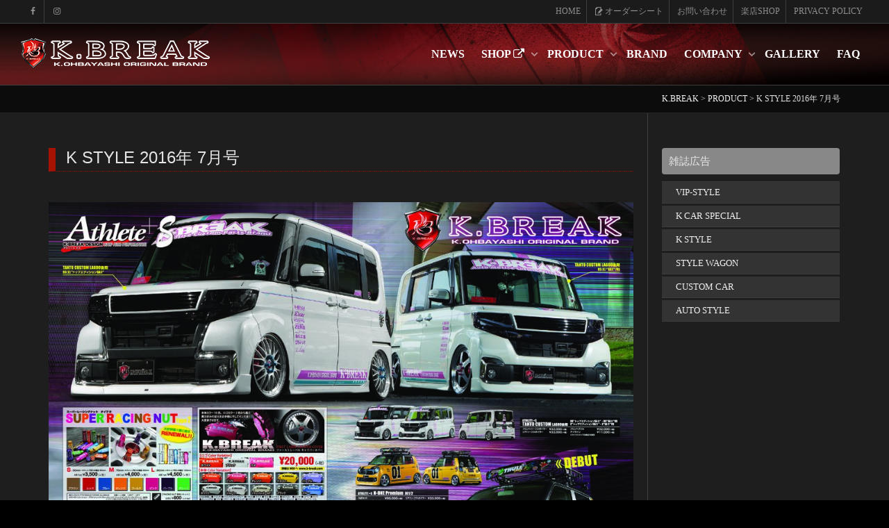

--- FILE ---
content_type: text/html; charset=UTF-8
request_url: http://k-break.com/publicity/k-stylepab02/
body_size: 15198
content:
<!DOCTYPE html>
<!--[if lt IE 7]><html class="no-js lt-ie9 lt-ie8 lt-ie7" lang="ja"><![endif]-->
<!--[if IE 7]><html class="no-js lt-ie9 lt-ie8" lang="ja"><![endif]-->
<!--[if IE 8]><html class="no-js lt-ie9" lang="ja"><![endif]-->
<!--[if IE 9]><html class="no-js lt-ie10" lang="ja"><![endif]-->
<!--[if gt IE 9]><!-->
<html class="no-js" lang="ja">
<!--<![endif]-->
<head>
	<meta http-equiv="X-UA-Compatible" content="IE=9; IE=8; IE=7; IE=EDGE" />
	<meta charset="UTF-8">
	<meta name="viewport" content="width=device-width, initial-scale=1.0">
	<link rel="profile" href="http://gmpg.org/xfn/11">
	<link rel="pingback" href="http://k-break.com/breakpress/xmlrpc.php">
	
	<!-- Fav and touch icons -->
		<link rel="shortcut icon" href="http://k-break.com/breakpress/wp-content/uploads/2016/10/logos.png">
			<link rel="apple-touch-icon-precomposed" href="http://k-break.com/breakpress/wp-content/uploads/2016/10/logos.png">
	   
		<link rel="apple-touch-icon-precomposed" sizes="72x72" href="http://k-break.com/breakpress/wp-content/uploads/2016/10/logos.png">
	   
		<link rel="apple-touch-icon-precomposed" sizes="114x114" href="http://k-break.com/breakpress/wp-content/uploads/2016/10/logos.png">
	   
		<link rel="apple-touch-icon-precomposed" sizes="144x144" href="http://k-break.com/breakpress/wp-content/uploads/2016/10/logos.png">
	
	<!-- HTML5 shim, for IE6-8 support of HTML5 elements -->
	<!--[if lt IE 9]>
	<script src="http://k-break.com/breakpress/wp-content/themes/kleo/assets/js/html5shiv.js"></script>
	<![endif]-->

	<!--[if IE 7]>
	<link rel="stylesheet" href="http://k-break.com/breakpress/wp-content/themes/kleo/assets/css/fontello-ie7.css">
	<![endif]-->
	
		
	
	<title>K STYLE 2016年 7月号 &#8211; K.BREAK</title>
<meta name='robots' content='max-image-preview:large' />
<link rel='dns-prefetch' href='//www.google.com' />
<link rel="alternate" type="application/rss+xml" title="K.BREAK &raquo; フィード" href="http://k-break.com/feed/" />
<link rel="alternate" type="application/rss+xml" title="K.BREAK &raquo; コメントフィード" href="http://k-break.com/comments/feed/" />
<script type="text/javascript">
window._wpemojiSettings = {"baseUrl":"https:\/\/s.w.org\/images\/core\/emoji\/14.0.0\/72x72\/","ext":".png","svgUrl":"https:\/\/s.w.org\/images\/core\/emoji\/14.0.0\/svg\/","svgExt":".svg","source":{"concatemoji":"http:\/\/k-break.com\/breakpress\/wp-includes\/js\/wp-emoji-release.min.js"}};
/*! This file is auto-generated */
!function(e,a,t){var n,r,o,i=a.createElement("canvas"),p=i.getContext&&i.getContext("2d");function s(e,t){var a=String.fromCharCode,e=(p.clearRect(0,0,i.width,i.height),p.fillText(a.apply(this,e),0,0),i.toDataURL());return p.clearRect(0,0,i.width,i.height),p.fillText(a.apply(this,t),0,0),e===i.toDataURL()}function c(e){var t=a.createElement("script");t.src=e,t.defer=t.type="text/javascript",a.getElementsByTagName("head")[0].appendChild(t)}for(o=Array("flag","emoji"),t.supports={everything:!0,everythingExceptFlag:!0},r=0;r<o.length;r++)t.supports[o[r]]=function(e){if(p&&p.fillText)switch(p.textBaseline="top",p.font="600 32px Arial",e){case"flag":return s([127987,65039,8205,9895,65039],[127987,65039,8203,9895,65039])?!1:!s([55356,56826,55356,56819],[55356,56826,8203,55356,56819])&&!s([55356,57332,56128,56423,56128,56418,56128,56421,56128,56430,56128,56423,56128,56447],[55356,57332,8203,56128,56423,8203,56128,56418,8203,56128,56421,8203,56128,56430,8203,56128,56423,8203,56128,56447]);case"emoji":return!s([129777,127995,8205,129778,127999],[129777,127995,8203,129778,127999])}return!1}(o[r]),t.supports.everything=t.supports.everything&&t.supports[o[r]],"flag"!==o[r]&&(t.supports.everythingExceptFlag=t.supports.everythingExceptFlag&&t.supports[o[r]]);t.supports.everythingExceptFlag=t.supports.everythingExceptFlag&&!t.supports.flag,t.DOMReady=!1,t.readyCallback=function(){t.DOMReady=!0},t.supports.everything||(n=function(){t.readyCallback()},a.addEventListener?(a.addEventListener("DOMContentLoaded",n,!1),e.addEventListener("load",n,!1)):(e.attachEvent("onload",n),a.attachEvent("onreadystatechange",function(){"complete"===a.readyState&&t.readyCallback()})),(e=t.source||{}).concatemoji?c(e.concatemoji):e.wpemoji&&e.twemoji&&(c(e.twemoji),c(e.wpemoji)))}(window,document,window._wpemojiSettings);
</script>
<style type="text/css">
img.wp-smiley,
img.emoji {
	display: inline !important;
	border: none !important;
	box-shadow: none !important;
	height: 1em !important;
	width: 1em !important;
	margin: 0 0.07em !important;
	vertical-align: -0.1em !important;
	background: none !important;
	padding: 0 !important;
}
</style>
	<link rel='stylesheet' id='wp-block-library-css' href='http://k-break.com/breakpress/wp-includes/css/dist/block-library/style.min.css' type='text/css' media='all' />
<link rel='stylesheet' id='classic-theme-styles-css' href='http://k-break.com/breakpress/wp-includes/css/classic-themes.min.css' type='text/css' media='all' />
<style id='global-styles-inline-css' type='text/css'>
body{--wp--preset--color--black: #000000;--wp--preset--color--cyan-bluish-gray: #abb8c3;--wp--preset--color--white: #ffffff;--wp--preset--color--pale-pink: #f78da7;--wp--preset--color--vivid-red: #cf2e2e;--wp--preset--color--luminous-vivid-orange: #ff6900;--wp--preset--color--luminous-vivid-amber: #fcb900;--wp--preset--color--light-green-cyan: #7bdcb5;--wp--preset--color--vivid-green-cyan: #00d084;--wp--preset--color--pale-cyan-blue: #8ed1fc;--wp--preset--color--vivid-cyan-blue: #0693e3;--wp--preset--color--vivid-purple: #9b51e0;--wp--preset--gradient--vivid-cyan-blue-to-vivid-purple: linear-gradient(135deg,rgba(6,147,227,1) 0%,rgb(155,81,224) 100%);--wp--preset--gradient--light-green-cyan-to-vivid-green-cyan: linear-gradient(135deg,rgb(122,220,180) 0%,rgb(0,208,130) 100%);--wp--preset--gradient--luminous-vivid-amber-to-luminous-vivid-orange: linear-gradient(135deg,rgba(252,185,0,1) 0%,rgba(255,105,0,1) 100%);--wp--preset--gradient--luminous-vivid-orange-to-vivid-red: linear-gradient(135deg,rgba(255,105,0,1) 0%,rgb(207,46,46) 100%);--wp--preset--gradient--very-light-gray-to-cyan-bluish-gray: linear-gradient(135deg,rgb(238,238,238) 0%,rgb(169,184,195) 100%);--wp--preset--gradient--cool-to-warm-spectrum: linear-gradient(135deg,rgb(74,234,220) 0%,rgb(151,120,209) 20%,rgb(207,42,186) 40%,rgb(238,44,130) 60%,rgb(251,105,98) 80%,rgb(254,248,76) 100%);--wp--preset--gradient--blush-light-purple: linear-gradient(135deg,rgb(255,206,236) 0%,rgb(152,150,240) 100%);--wp--preset--gradient--blush-bordeaux: linear-gradient(135deg,rgb(254,205,165) 0%,rgb(254,45,45) 50%,rgb(107,0,62) 100%);--wp--preset--gradient--luminous-dusk: linear-gradient(135deg,rgb(255,203,112) 0%,rgb(199,81,192) 50%,rgb(65,88,208) 100%);--wp--preset--gradient--pale-ocean: linear-gradient(135deg,rgb(255,245,203) 0%,rgb(182,227,212) 50%,rgb(51,167,181) 100%);--wp--preset--gradient--electric-grass: linear-gradient(135deg,rgb(202,248,128) 0%,rgb(113,206,126) 100%);--wp--preset--gradient--midnight: linear-gradient(135deg,rgb(2,3,129) 0%,rgb(40,116,252) 100%);--wp--preset--duotone--dark-grayscale: url('#wp-duotone-dark-grayscale');--wp--preset--duotone--grayscale: url('#wp-duotone-grayscale');--wp--preset--duotone--purple-yellow: url('#wp-duotone-purple-yellow');--wp--preset--duotone--blue-red: url('#wp-duotone-blue-red');--wp--preset--duotone--midnight: url('#wp-duotone-midnight');--wp--preset--duotone--magenta-yellow: url('#wp-duotone-magenta-yellow');--wp--preset--duotone--purple-green: url('#wp-duotone-purple-green');--wp--preset--duotone--blue-orange: url('#wp-duotone-blue-orange');--wp--preset--font-size--small: 13px;--wp--preset--font-size--medium: 20px;--wp--preset--font-size--large: 36px;--wp--preset--font-size--x-large: 42px;--wp--preset--spacing--20: 0.44rem;--wp--preset--spacing--30: 0.67rem;--wp--preset--spacing--40: 1rem;--wp--preset--spacing--50: 1.5rem;--wp--preset--spacing--60: 2.25rem;--wp--preset--spacing--70: 3.38rem;--wp--preset--spacing--80: 5.06rem;}:where(.is-layout-flex){gap: 0.5em;}body .is-layout-flow > .alignleft{float: left;margin-inline-start: 0;margin-inline-end: 2em;}body .is-layout-flow > .alignright{float: right;margin-inline-start: 2em;margin-inline-end: 0;}body .is-layout-flow > .aligncenter{margin-left: auto !important;margin-right: auto !important;}body .is-layout-constrained > .alignleft{float: left;margin-inline-start: 0;margin-inline-end: 2em;}body .is-layout-constrained > .alignright{float: right;margin-inline-start: 2em;margin-inline-end: 0;}body .is-layout-constrained > .aligncenter{margin-left: auto !important;margin-right: auto !important;}body .is-layout-constrained > :where(:not(.alignleft):not(.alignright):not(.alignfull)){max-width: var(--wp--style--global--content-size);margin-left: auto !important;margin-right: auto !important;}body .is-layout-constrained > .alignwide{max-width: var(--wp--style--global--wide-size);}body .is-layout-flex{display: flex;}body .is-layout-flex{flex-wrap: wrap;align-items: center;}body .is-layout-flex > *{margin: 0;}:where(.wp-block-columns.is-layout-flex){gap: 2em;}.has-black-color{color: var(--wp--preset--color--black) !important;}.has-cyan-bluish-gray-color{color: var(--wp--preset--color--cyan-bluish-gray) !important;}.has-white-color{color: var(--wp--preset--color--white) !important;}.has-pale-pink-color{color: var(--wp--preset--color--pale-pink) !important;}.has-vivid-red-color{color: var(--wp--preset--color--vivid-red) !important;}.has-luminous-vivid-orange-color{color: var(--wp--preset--color--luminous-vivid-orange) !important;}.has-luminous-vivid-amber-color{color: var(--wp--preset--color--luminous-vivid-amber) !important;}.has-light-green-cyan-color{color: var(--wp--preset--color--light-green-cyan) !important;}.has-vivid-green-cyan-color{color: var(--wp--preset--color--vivid-green-cyan) !important;}.has-pale-cyan-blue-color{color: var(--wp--preset--color--pale-cyan-blue) !important;}.has-vivid-cyan-blue-color{color: var(--wp--preset--color--vivid-cyan-blue) !important;}.has-vivid-purple-color{color: var(--wp--preset--color--vivid-purple) !important;}.has-black-background-color{background-color: var(--wp--preset--color--black) !important;}.has-cyan-bluish-gray-background-color{background-color: var(--wp--preset--color--cyan-bluish-gray) !important;}.has-white-background-color{background-color: var(--wp--preset--color--white) !important;}.has-pale-pink-background-color{background-color: var(--wp--preset--color--pale-pink) !important;}.has-vivid-red-background-color{background-color: var(--wp--preset--color--vivid-red) !important;}.has-luminous-vivid-orange-background-color{background-color: var(--wp--preset--color--luminous-vivid-orange) !important;}.has-luminous-vivid-amber-background-color{background-color: var(--wp--preset--color--luminous-vivid-amber) !important;}.has-light-green-cyan-background-color{background-color: var(--wp--preset--color--light-green-cyan) !important;}.has-vivid-green-cyan-background-color{background-color: var(--wp--preset--color--vivid-green-cyan) !important;}.has-pale-cyan-blue-background-color{background-color: var(--wp--preset--color--pale-cyan-blue) !important;}.has-vivid-cyan-blue-background-color{background-color: var(--wp--preset--color--vivid-cyan-blue) !important;}.has-vivid-purple-background-color{background-color: var(--wp--preset--color--vivid-purple) !important;}.has-black-border-color{border-color: var(--wp--preset--color--black) !important;}.has-cyan-bluish-gray-border-color{border-color: var(--wp--preset--color--cyan-bluish-gray) !important;}.has-white-border-color{border-color: var(--wp--preset--color--white) !important;}.has-pale-pink-border-color{border-color: var(--wp--preset--color--pale-pink) !important;}.has-vivid-red-border-color{border-color: var(--wp--preset--color--vivid-red) !important;}.has-luminous-vivid-orange-border-color{border-color: var(--wp--preset--color--luminous-vivid-orange) !important;}.has-luminous-vivid-amber-border-color{border-color: var(--wp--preset--color--luminous-vivid-amber) !important;}.has-light-green-cyan-border-color{border-color: var(--wp--preset--color--light-green-cyan) !important;}.has-vivid-green-cyan-border-color{border-color: var(--wp--preset--color--vivid-green-cyan) !important;}.has-pale-cyan-blue-border-color{border-color: var(--wp--preset--color--pale-cyan-blue) !important;}.has-vivid-cyan-blue-border-color{border-color: var(--wp--preset--color--vivid-cyan-blue) !important;}.has-vivid-purple-border-color{border-color: var(--wp--preset--color--vivid-purple) !important;}.has-vivid-cyan-blue-to-vivid-purple-gradient-background{background: var(--wp--preset--gradient--vivid-cyan-blue-to-vivid-purple) !important;}.has-light-green-cyan-to-vivid-green-cyan-gradient-background{background: var(--wp--preset--gradient--light-green-cyan-to-vivid-green-cyan) !important;}.has-luminous-vivid-amber-to-luminous-vivid-orange-gradient-background{background: var(--wp--preset--gradient--luminous-vivid-amber-to-luminous-vivid-orange) !important;}.has-luminous-vivid-orange-to-vivid-red-gradient-background{background: var(--wp--preset--gradient--luminous-vivid-orange-to-vivid-red) !important;}.has-very-light-gray-to-cyan-bluish-gray-gradient-background{background: var(--wp--preset--gradient--very-light-gray-to-cyan-bluish-gray) !important;}.has-cool-to-warm-spectrum-gradient-background{background: var(--wp--preset--gradient--cool-to-warm-spectrum) !important;}.has-blush-light-purple-gradient-background{background: var(--wp--preset--gradient--blush-light-purple) !important;}.has-blush-bordeaux-gradient-background{background: var(--wp--preset--gradient--blush-bordeaux) !important;}.has-luminous-dusk-gradient-background{background: var(--wp--preset--gradient--luminous-dusk) !important;}.has-pale-ocean-gradient-background{background: var(--wp--preset--gradient--pale-ocean) !important;}.has-electric-grass-gradient-background{background: var(--wp--preset--gradient--electric-grass) !important;}.has-midnight-gradient-background{background: var(--wp--preset--gradient--midnight) !important;}.has-small-font-size{font-size: var(--wp--preset--font-size--small) !important;}.has-medium-font-size{font-size: var(--wp--preset--font-size--medium) !important;}.has-large-font-size{font-size: var(--wp--preset--font-size--large) !important;}.has-x-large-font-size{font-size: var(--wp--preset--font-size--x-large) !important;}
.wp-block-navigation a:where(:not(.wp-element-button)){color: inherit;}
:where(.wp-block-columns.is-layout-flex){gap: 2em;}
.wp-block-pullquote{font-size: 1.5em;line-height: 1.6;}
</style>
<link rel='stylesheet' id='rs-plugin-settings-css' href='http://k-break.com/breakpress/wp-content/plugins/revslider/public/assets/css/settings.css' type='text/css' media='all' />
<style id='rs-plugin-settings-inline-css' type='text/css'>
#rs-demo-id {}
</style>
<link rel='stylesheet' id='mediaelement-css' href='http://k-break.com/breakpress/wp-includes/js/mediaelement/mediaelementplayer-legacy.min.css' type='text/css' media='all' />
<link rel='stylesheet' id='tablepress-default-css' href='http://k-break.com/breakpress/wp-content/tablepress-combined.min.css' type='text/css' media='all' />
<link rel='stylesheet' id='wp-my-instagram-css' href='http://k-break.com/breakpress/wp-content/plugins/wp-my-instagram/css/style.css' type='text/css' media='all' />
<link rel='stylesheet' id='kleo-combined-css' href='http://k-break.com/breakpress/wp-content/uploads/custom_styles/combined.css' type='text/css' media='all' />
<link rel='stylesheet' id='kleo-colors-css' href='http://k-break.com/breakpress/wp-content/uploads/custom_styles/dynamic.css' type='text/css' media='all' />
<link rel='stylesheet' id='kleo-fonts-css' href='http://k-break.com/breakpress/wp-content/themes/kleo/assets/css/fontello.css' type='text/css' media='all' />
<link rel='stylesheet' id='kleo-style-css' href='http://k-break.com/breakpress/wp-content/themes/kleo-child/style.css' type='text/css' media='all' />
<script type='text/javascript' src='http://k-break.com/breakpress/wp-includes/js/jquery/jquery.min.js' id='jquery-core-js'></script>
<script type='text/javascript' src='http://k-break.com/breakpress/wp-includes/js/jquery/jquery-migrate.min.js' id='jquery-migrate-js'></script>
<script type='text/javascript' src='http://k-break.com/breakpress/wp-content/themes/kleo/assets/js/modernizr.custom.46504.js' id='modernizr-js'></script>
<link rel="https://api.w.org/" href="http://k-break.com/wp-json/" /><link rel="EditURI" type="application/rsd+xml" title="RSD" href="http://k-break.com/breakpress/xmlrpc.php?rsd" />
<link rel="wlwmanifest" type="application/wlwmanifest+xml" href="http://k-break.com/breakpress/wp-includes/wlwmanifest.xml" />
<meta name="generator" content="WordPress 6.1.9" />
<link rel="canonical" href="http://k-break.com/publicity/k-stylepab02/" />
<link rel='shortlink' href='http://k-break.com/?p=9771' />
<link rel="alternate" type="application/json+oembed" href="http://k-break.com/wp-json/oembed/1.0/embed?url=http%3A%2F%2Fk-break.com%2Fpublicity%2Fk-stylepab02%2F" />
<link rel="alternate" type="text/xml+oembed" href="http://k-break.com/wp-json/oembed/1.0/embed?url=http%3A%2F%2Fk-break.com%2Fpublicity%2Fk-stylepab02%2F&#038;format=xml" />
    <meta name="mobile-web-app-capable" content="yes">
	    <script type="text/javascript">
        /*
		 prevent dom flickering for elements hidden with js
		 */
        "use strict";

        document.documentElement.className += ' js-active ';
        document.documentElement.className += 'ontouchstart' in document.documentElement ? ' kleo-mobile ' : ' kleo-desktop ';

        var prefix = ['-webkit-', '-o-', '-moz-', '-ms-', ""];
        for (var i in prefix) {
            if (prefix[i] + 'transform' in document.documentElement.style) document.documentElement.className += " kleo-transform ";
            break;
        }
    </script>
	<meta name="generator" content="Powered by WPBakery Page Builder - drag and drop page builder for WordPress."/>
<meta name="generator" content="Powered by Slider Revolution 5.4.8.2 - responsive, Mobile-Friendly Slider Plugin for WordPress with comfortable drag and drop interface." />

<style>
.widget_tag_cloud a { font-size: small !important; }body{
background-color:#000;
}

</style>
<script type="text/javascript">function setREVStartSize(e){									
						try{ e.c=jQuery(e.c);var i=jQuery(window).width(),t=9999,r=0,n=0,l=0,f=0,s=0,h=0;
							if(e.responsiveLevels&&(jQuery.each(e.responsiveLevels,function(e,f){f>i&&(t=r=f,l=e),i>f&&f>r&&(r=f,n=e)}),t>r&&(l=n)),f=e.gridheight[l]||e.gridheight[0]||e.gridheight,s=e.gridwidth[l]||e.gridwidth[0]||e.gridwidth,h=i/s,h=h>1?1:h,f=Math.round(h*f),"fullscreen"==e.sliderLayout){var u=(e.c.width(),jQuery(window).height());if(void 0!=e.fullScreenOffsetContainer){var c=e.fullScreenOffsetContainer.split(",");if (c) jQuery.each(c,function(e,i){u=jQuery(i).length>0?u-jQuery(i).outerHeight(!0):u}),e.fullScreenOffset.split("%").length>1&&void 0!=e.fullScreenOffset&&e.fullScreenOffset.length>0?u-=jQuery(window).height()*parseInt(e.fullScreenOffset,0)/100:void 0!=e.fullScreenOffset&&e.fullScreenOffset.length>0&&(u-=parseInt(e.fullScreenOffset,0))}f=u}else void 0!=e.minHeight&&f<e.minHeight&&(f=e.minHeight);e.c.closest(".rev_slider_wrapper").css({height:f})					
						}catch(d){console.log("Failure at Presize of Slider:"+d)}						
					};</script>
		<style type="text/css" id="wp-custom-css">
			textarea#message{
	color:#333;
}		</style>
		<noscript><style> .wpb_animate_when_almost_visible { opacity: 1; }</style></noscript>

	

</head>


<body class="publicity-template-default single single-publicity postid-9771 wp-embed-responsive kleo-navbar-fixed navbar-full-width wpb-js-composer js-comp-ver-6.6.0 vc_responsive" >
	
	
	<!-- PAGE LAYOUT
	================================================ -->
	<!--Attributes-->
	<div class="kleo-page">

	<!-- HEADER SECTION
	================================================ -->
	
<div id="header" class="header-color">

	<div class="navbar" role="navigation">

		
			<div class="social-header header-color">
				<div class="container">
					<div class="top-bar top-bar-flex">

						
                            <div id="top-social" class="no-padd">
                                <ul class="kleo-social-icons"><li><a target="_blank" href="https://www.facebook.com/K-Break-慧舞麗紅--242971432557153/"><i class="icon-facebook"></i><div class="ts-text">Facebook</div></a></li><li><a target="_blank" href="https://www.instagram.com/kbreak_official/"><i class="icon-instagramm"></i><div class="ts-text">Instagram</div></a></li></ul>                            </div>

                        
						<div class="top-menu no-padd top-menu-flex"><ul id="menu-kleotopmenu" class=""><li id="menu-item-11996" class="menu-item menu-item-type-post_type menu-item-object-page menu-item-home menu-item-11996"><a title="HOME" href="http://k-break.com/">HOME</a></li>
<li id="menu-item-14347" class="menu-item menu-item-type-custom menu-item-object-custom menu-item-14347"><a title="オーダーシート" target="_blank" href="http://k-break.com/breakpress/wp-content/uploads/2021/03/order-seat.pdf"><i class="icon-edit-1"></i> オーダーシート</a></li>
<li id="menu-item-8308" class="menu-item menu-item-type-post_type menu-item-object-page menu-item-8308"><a title="お問い合わせ" href="http://k-break.com/contact/">お問い合わせ</a></li>
<li id="menu-item-9714" class="menu-item menu-item-type-custom menu-item-object-custom menu-item-9714"><a title="楽店SHOP" target="_blank" href="http://www.rakuten.co.jp/k-break/">楽店SHOP</a></li>
<li id="menu-item-8952" class="menu-item menu-item-type-post_type menu-item-object-page menu-item-8952"><a title="PRIVACY POLICY" href="http://k-break.com/privacy-policy/">PRIVACY POLICY</a></li>
</ul></div>
					</div><!--end top-bar-->
				</div>
			</div>

		
				<div class="kleo-main-header header-normal">
			<div class="container">
				<!-- Brand and toggle get grouped for better mobile display -->
				<div class="navbar-header">
					<div class="kleo-mobile-switch">

												<button type="button" class="navbar-toggle" data-toggle="collapse" data-target=".nav-collapse">
							<span class="sr-only">Toggle navigation</span>
							<span class="icon-bar"></span>
							<span class="icon-bar"></span>
							<span class="icon-bar"></span>
						</button>

					</div>

					<div class="kleo-mobile-icons">

						
					</div>

					<strong class="logo">
						<a href="http://k-break.com">

							
								<img id="logo_img" title="K.BREAK" src="http://k-break.com/breakpress/wp-content/uploads/2016/10/logo-breakSS-1.png"
								     alt="K.BREAK">

							
						</a>
					</strong>
				</div>

				

				
				<!-- Collect the nav links, forms, and other content for toggling -->
				<div class="primary-menu collapse navbar-collapse nav-collapse"><ul id="menu-kbreak" class="nav navbar-nav"><li id="menu-item-10065" class="menu-item menu-item-type-custom menu-item-object-custom menu-item-10065"><a title="NEWS" href="/blog">NEWS</a></li>
<li id="menu-item-12609" class="menu-item menu-item-type-custom menu-item-object-custom menu-item-has-children menu-item-12609 dropdown mega-3-cols"><a title="SHOP" target="_blank" href="http://www.rakuten.co.jp/k-break/" class="js-activated">SHOP <i class="icon-link-ext"></i> <span class="caret"></span></a>
<ul role="menu" class="dropdown-menu sub-menu pull-left">
	<li id="menu-item-13786" class="menu-item menu-item-type-custom menu-item-object-custom menu-item-13786"><a title="K-BREAK STORES.JP" target="_blank" href="https://k-break.stores.jp/"><i class="icon-link-ext"></i> K-BREAK STORES.JP</a></li>
	<li id="menu-item-13787" class="menu-item menu-item-type-custom menu-item-object-custom menu-item-13787"><a title="楽店ショップ" href="https://www.rakuten.co.jp/k-break/"><i class="icon-link-ext"></i> 楽店ショップ</a></li>
	<li id="menu-item-13788" class="menu-item menu-item-type-custom menu-item-object-custom menu-item-13788"><a title="BASE SHOP" target="_blank" href="https://kbreak.thebase.in/"><i class="icon-link-ext"></i> BASE SHOP</a></li>
</ul>
</li>
<li id="menu-item-8733" class="menu-item menu-item-type-post_type menu-item-object-page menu-item-has-children menu-item-8733 dropdown mega-11-cols"><a title="PRODUCT" href="http://k-break.com/k-product/" class="js-activated">PRODUCT <span class="caret"></span></a>
<ul role="menu" class="dropdown-menu sub-menu pull-left">
	<li id="menu-item-9634" class="menu-item menu-item-type-post_type menu-item-object-kproductspage menu-item-has-children menu-item-9634 dropdown-submenu"><a title="AERO PARTS" href="http://k-break.com/kproductspage/aero-parts/">AERO PARTS <span class="caret"></span></a>
	<ul role="menu" class="dropdown-menu sub-menu">
		<li id="menu-item-9259" class="menu-item menu-item-type-post_type menu-item-object-kproductspage menu-item-9259"><a title="LEXUS" href="http://k-break.com/kproductspage/lexus/">LEXUS</a></li>
		<li id="menu-item-9635" class="menu-item menu-item-type-post_type menu-item-object-kproductspage menu-item-9635"><a title="TOYOTA" href="http://k-break.com/kproductspage/%e3%82%a8%e3%82%a2%e3%83%ad%e3%83%91%e3%83%bc%e3%83%84-toyota/">TOYOTA</a></li>
		<li id="menu-item-9636" class="menu-item menu-item-type-post_type menu-item-object-kproductspage menu-item-9636"><a title="NISSAN" href="http://k-break.com/kproductspage/%e3%82%a8%e3%82%a2%e3%83%ad%e3%83%91%e3%83%bc%e3%83%84-nissan/">NISSAN</a></li>
		<li id="menu-item-9637" class="menu-item menu-item-type-post_type menu-item-object-kproductspage menu-item-9637"><a title="HONDA" href="http://k-break.com/kproductspage/%e3%82%a8%e3%82%a2%e3%83%ad%e3%83%91%e3%83%bc%e3%83%84-honda/">HONDA</a></li>
		<li id="menu-item-9639" class="menu-item menu-item-type-post_type menu-item-object-kproductspage menu-item-9639"><a title="SUZUKI" href="http://k-break.com/kproductspage/%e3%82%a8%e3%82%a2%e3%83%ad%e3%83%91%e3%83%bc%e3%83%84-suzuki-2/">SUZUKI</a></li>
		<li id="menu-item-9638" class="menu-item menu-item-type-post_type menu-item-object-kproductspage menu-item-9638"><a title="DAIHATSU" href="http://k-break.com/kproductspage/aeroparts-daihatsu/">DAIHATSU</a></li>
	</ul>
</li>
	<li id="menu-item-9655" class="menu-item menu-item-type-post_type menu-item-object-kproductspage menu-item-has-children menu-item-9655 dropdown-submenu"><a title="AERO BRAND" href="http://k-break.com/kproductspage/aero-brand/">AERO BRAND <span class="caret"></span></a>
	<ul role="menu" class="dropdown-menu sub-menu">
		<li id="menu-item-15096" class="menu-item menu-item-type-taxonomy menu-item-object-k-brand menu-item-15096"><a title="RESPECT" href="http://k-break.com/k-brand/respect/">RESPECT</a></li>
		<li id="menu-item-15044" class="menu-item menu-item-type-custom menu-item-object-custom menu-item-15044"><a title="JIMRIDE" href="http://k-break.com/jimny_parts/">JIMRIDE</a></li>
		<li id="menu-item-14370" class="menu-item menu-item-type-post_type menu-item-object-kproductspage menu-item-14370"><a title="Liberty Walk×K-BREAK" href="http://k-break.com/kproductspage/liberty-walkxk-break/">Liberty Walk×K-BREAK</a></li>
		<li id="menu-item-14052" class="menu-item menu-item-type-post_type menu-item-object-kproductspage menu-item-14052"><a title="MSP" href="http://k-break.com/kproductspage/msp/">MSP</a></li>
		<li id="menu-item-13638" class="menu-item menu-item-type-post_type menu-item-object-kproductspage menu-item-13638"><a title="Baby Gang" href="http://k-break.com/kproductspage/baby-gang/">Baby Gang</a></li>
		<li id="menu-item-14050" class="menu-item menu-item-type-post_type menu-item-object-kproductspage menu-item-14050"><a title="BEECAS RACING" href="http://k-break.com/kproductspage/beecasracing/">BEECAS RACING</a></li>
		<li id="menu-item-9650" class="menu-item menu-item-type-post_type menu-item-object-kproductspage menu-item-9650"><a title="JDM COMPLETE" href="http://k-break.com/kproductspage/jdm-complete/">JDM COMPLETE</a></li>
		<li id="menu-item-9667" class="menu-item menu-item-type-post_type menu-item-object-kproductspage menu-item-9667"><a title="COMPLETE  零式" href="http://k-break.com/kproductspage/complete-%e9%9b%b6%e5%bc%8f/">COMPLETE  零式</a></li>
		<li id="menu-item-12301" class="menu-item menu-item-type-post_type menu-item-object-kproductspage menu-item-12301"><a title="COMPLETE LEVEL S" href="http://k-break.com/kproductspage/complete-level-s/">COMPLETE LEVEL S</a></li>
		<li id="menu-item-9647" class="menu-item menu-item-type-post_type menu-item-object-kproductspage menu-item-9647"><a title="HYPER  ZERO CUSTOM" href="http://k-break.com/kproductspage/hyper-zero-custom/">HYPER  ZERO CUSTOM</a></li>
		<li id="menu-item-13506" class="menu-item menu-item-type-post_type menu-item-object-kproductspage menu-item-13506"><a title="HYPER  ZERO CUSTOM GT" href="http://k-break.com/kproductspage/hyper-zero-custom-gt/">HYPER  ZERO CUSTOM GT</a></li>
		<li id="menu-item-13505" class="menu-item menu-item-type-post_type menu-item-object-kproductspage menu-item-13505"><a title="UNDER FLAP SERIES" href="http://k-break.com/kproductspage/under-flap-series/">UNDER FLAP SERIES</a></li>
		<li id="menu-item-9652" class="menu-item menu-item-type-post_type menu-item-object-kproductspage menu-item-9652"><a title="ZERO CUSTOM" href="http://k-break.com/kproductspage/zero-custom/">ZERO CUSTOM</a></li>
		<li id="menu-item-9649" class="menu-item menu-item-type-post_type menu-item-object-kproductspage menu-item-9649"><a title="PLATINUM" href="http://k-break.com/kproductspage/platinum/">PLATINUM</a></li>
		<li id="menu-item-9645" class="menu-item menu-item-type-post_type menu-item-object-kproductspage menu-item-9645"><a title="COMPLETE" href="http://k-break.com/kproductspage/complete/">COMPLETE</a></li>
		<li id="menu-item-9644" class="menu-item menu-item-type-post_type menu-item-object-kproductspage menu-item-9644"><a title="BAQUERATTA" href="http://k-break.com/kproductspage/baqueratta/">BAQUERATTA</a></li>
		<li id="menu-item-9651" class="menu-item menu-item-type-post_type menu-item-object-kproductspage menu-item-9651"><a title="QUANTA" href="http://k-break.com/kproductspage/quanta/">QUANTA</a></li>
		<li id="menu-item-9642" class="menu-item menu-item-type-post_type menu-item-object-kproductspage menu-item-9642"><a title="ATHLETE" href="http://k-break.com/kproductspage/athlete-2/">ATHLETE</a></li>
		<li id="menu-item-9643" class="menu-item menu-item-type-post_type menu-item-object-kproductspage menu-item-9643"><a title="ATHLETE DEEP" href="http://k-break.com/kproductspage/athlete-deep/">ATHLETE DEEP</a></li>
		<li id="menu-item-9640" class="menu-item menu-item-type-post_type menu-item-object-kproductspage menu-item-9640"><a title="ATHLETE+S" href="http://k-break.com/kproductspage/athletes/">ATHLETE+S</a></li>
		<li id="menu-item-9641" class="menu-item menu-item-type-post_type menu-item-object-kproductspage menu-item-9641"><a title="ATHLETE WURDE" href="http://k-break.com/kproductspage/athlete-wurde/">ATHLETE WURDE</a></li>
		<li id="menu-item-12989" class="menu-item menu-item-type-post_type menu-item-object-kproductspage menu-item-12989"><a title="V-LUX EDITION" href="http://k-break.com/kproductspage/v-lux-edition/">V-LUX EDITION</a></li>
		<li id="menu-item-12990" class="menu-item menu-item-type-post_type menu-item-object-kproductspage menu-item-12990"><a title="FIRST- EDITION" href="http://k-break.com/kproductspage/first-edition/">FIRST- EDITION</a></li>
		<li id="menu-item-13154" class="menu-item menu-item-type-taxonomy menu-item-object-k-brand menu-item-13154"><a title="NEO FLIPPER" href="http://k-break.com/k-brand/neo-flipper/">NEO FLIPPER</a></li>
		<li id="menu-item-13106" class="menu-item menu-item-type-taxonomy menu-item-object-k-brand menu-item-13106"><a title="F200L" href="http://k-break.com/k-brand/f200l/">F200L</a></li>
		<li id="menu-item-13107" class="menu-item menu-item-type-taxonomy menu-item-object-k-brand menu-item-13107"><a title="F200GT" href="http://k-break.com/k-brand/f200gt/">F200GT</a></li>
		<li id="menu-item-13108" class="menu-item menu-item-type-taxonomy menu-item-object-k-brand menu-item-13108"><a title="Flat" href="http://k-break.com/k-brand/flat/">Flat</a></li>
	</ul>
</li>
	<li id="menu-item-9675" class="menu-item menu-item-type-post_type menu-item-object-wheel menu-item-has-children menu-item-9675 dropdown-submenu"><a title="WHEEL" href="http://k-break.com/wheel/wheel-brand/">WHEEL <span class="caret"></span></a>
	<ul role="menu" class="dropdown-menu sub-menu">
		<li id="menu-item-13671" class="menu-item menu-item-type-post_type menu-item-object-wheel menu-item-13671"><a title="鉄珍（てっちん）" href="http://k-break.com/wheel/tetchin/">鉄珍（てっちん）</a></li>
		<li id="menu-item-13254" class="menu-item menu-item-type-post_type menu-item-object-wheel menu-item-13254"><a title="Veronica SV 21inch" href="http://k-break.com/wheel/veronica-sv-21inch/">Veronica SV 21inch</a></li>
		<li id="menu-item-9884" class="menu-item menu-item-type-post_type menu-item-object-wheel menu-item-9884"><a title="LEVEL OVER DELTA X" href="http://k-break.com/wheel/wheel-brand/level-over-delta-x/">LEVEL OVER DELTA X</a></li>
		<li id="menu-item-9882" class="menu-item menu-item-type-post_type menu-item-object-wheel menu-item-9882"><a title="HYBREED CROSS 9" href="http://k-break.com/wheel/wheel-brand/hybreed-cross-9/">HYBREED CROSS 9</a></li>
		<li id="menu-item-9883" class="menu-item menu-item-type-post_type menu-item-object-wheel menu-item-9883"><a title="HYBREED FIVESTA" href="http://k-break.com/wheel/wheel-brand/hybreed-fivesta/">HYBREED FIVESTA</a></li>
		<li id="menu-item-9886" class="menu-item menu-item-type-post_type menu-item-object-wheel menu-item-9886"><a title="LILITH DX-ZERO1" href="http://k-break.com/wheel/wheel-brand/lilith-dx-zero1/">LILITH DX-ZERO1</a></li>
		<li id="menu-item-9888" class="menu-item menu-item-type-post_type menu-item-object-wheel menu-item-9888"><a title="LILITH S-ZERO1" href="http://k-break.com/wheel/lilith-s-zero1/">LILITH S-ZERO1</a></li>
		<li id="menu-item-9887" class="menu-item menu-item-type-post_type menu-item-object-wheel menu-item-9887"><a title="LILITH M-ZERO1" href="http://k-break.com/wheel/wheel-brand/lilith-m-zero1/">LILITH M-ZERO1</a></li>
		<li id="menu-item-9885" class="menu-item menu-item-type-post_type menu-item-object-wheel menu-item-9885"><a title="LILITH D-ZERO1" href="http://k-break.com/wheel/wheel-brand/lilith-d-zero1/">LILITH D-ZERO1</a></li>
	</ul>
</li>
	<li id="menu-item-9914" class="menu-item menu-item-type-post_type menu-item-object-sus-muf menu-item-has-children menu-item-9914 dropdown-submenu"><a title="MUFFLER" href="http://k-break.com/sus-muf/suspension%ef%bc%86muffler/">MUFFLER <span class="caret"></span></a>
	<ul role="menu" class="dropdown-menu sub-menu">
		<li id="menu-item-9966" class="menu-item menu-item-type-post_type menu-item-object-sus-muf menu-item-9966"><a title="KB MUFFLER" href="http://k-break.com/sus-muf/kb-muffler/">KB MUFFLER</a></li>
		<li id="menu-item-13236" class="menu-item menu-item-type-post_type menu-item-object-sus-muf menu-item-13236"><a title="KB TRESOR MUFFLER" href="http://k-break.com/sus-muf/kb-tresor-muffler/">KB TRESOR MUFFLER</a></li>
		<li id="menu-item-13748" class="menu-item menu-item-type-post_type menu-item-object-sus-muf menu-item-13748"><a title="非行少年" href="http://k-break.com/sus-muf/badboys/">非行少年</a></li>
	</ul>
</li>
	<li id="menu-item-13377" class="menu-item menu-item-type-post_type menu-item-object-sus-muf menu-item-13377"><a title="SUSPENSION" href="http://k-break.com/sus-muf/type-s-l-d-%e8%bb%8a%e9%ab%98%e8%aa%bfkit/">SUSPENSION</a></li>
	<li id="menu-item-10024" class="menu-item menu-item-type-post_type menu-item-object-exterior menu-item-10024"><a title="EXTERIOR" href="http://k-break.com/exterior/exterior/">EXTERIOR</a></li>
	<li id="menu-item-10023" class="menu-item menu-item-type-post_type menu-item-object-interior menu-item-10023"><a title="INTERIOR" href="http://k-break.com/interior/interior-parts/">INTERIOR</a></li>
	<li id="menu-item-10026" class="menu-item menu-item-type-post_type menu-item-object-accessory menu-item-10026"><a title="STICKER" href="http://k-break.com/accessory/sticker/">STICKER</a></li>
	<li id="menu-item-10027" class="menu-item menu-item-type-post_type menu-item-object-accessory menu-item-10027"><a title="GOODS" href="http://k-break.com/accessory/accessory/">GOODS</a></li>
	<li id="menu-item-11834" class="menu-item menu-item-type-post_type menu-item-object-accessory menu-item-11834"><a title="APPAREL" href="http://k-break.com/accessory/k-break-apparel/">APPAREL</a></li>
	<li id="menu-item-15005" class="menu-item menu-item-type-custom menu-item-object-custom menu-item-15005"><a title="BEECAS" target="_blank" href="http://beecas.com/">BEECAS <i class="icon-export"></i></a></li>
</ul>
</li>
<li id="menu-item-8438" class="menu-item menu-item-type-post_type menu-item-object-page menu-item-8438"><a title="BRAND" href="http://k-break.com/brand/">BRAND</a></li>
<li id="menu-item-8435" class="menu-item menu-item-type-post_type menu-item-object-page menu-item-has-children menu-item-8435 dropdown mega-2-cols"><a title="COMPANY" href="http://k-break.com/company/" class="js-activated">COMPANY <span class="caret"></span></a>
<ul role="menu" class="dropdown-menu sub-menu pull-left">
	<li id="menu-item-8971" class="menu-item menu-item-type-post_type menu-item-object-page menu-item-8971"><a title="会社概要" href="http://k-break.com/company/">会社概要</a></li>
	<li id="menu-item-12601" class="menu-item menu-item-type-post_type menu-item-object-page menu-item-12601"><a title="商品取扱代理店リスト" href="http://k-break.com/k-break-dairiten/">商品取扱代理店リスト</a></li>
</ul>
</li>
<li id="menu-item-8437" class="menu-item menu-item-type-post_type menu-item-object-page menu-item-8437"><a title="GALLERY" href="http://k-break.com/gallery/">GALLERY</a></li>
<li id="menu-item-14205" class="menu-item menu-item-type-post_type menu-item-object-page menu-item-14205"><a title="FAQ" href="http://k-break.com/faq/">FAQ</a></li>
</ul></div>
				
				

			</div><!--end container-->
		</div>
	</div>

</div><!--end header-->



	<!-- MAIN SECTION
	================================================ -->
	<div id="main">

	 

<section class="container-wrap main-title alternate-color  main-right-breadcrumb border-bottom">
	<div class="container">
		<div class="breadcrumb-extra">
			<div class="breadcrumbs kleo_framework breadcrumb" typeof="BreadcrumbList" vocab="http://schema.org/">
			
    <!-- Breadcrumb NavXT 7.3.0 -->
<span property="itemListElement" typeof="ListItem"><a property="item" typeof="WebPage" title="K.BREAKへ移動" href="http://k-break.com" class="home"><span property="name">K.BREAK</span></a><meta property="position" content="1"></span> &gt; <span property="itemListElement" typeof="ListItem"><a property="item" typeof="WebPage" title="PRODUCTへ移動" href="http://k-break.com/k-product/" class="publicity-root post post-publicity"><span property="name">PRODUCT</span></a><meta property="position" content="2"></span> &gt; <span property="itemListElement" typeof="ListItem"><span property="name">K STYLE 2016年 7月号</span><meta property="position" content="3"></span></div>
     	</div>
 	</div>
</section>
        




<section class="container-wrap main-color">
	<div id="main-container" class="container">
		<div class="row"> 
			<div class="template-page col-sm-9 tpl-right">
				<div class="wrap-content">
					
				<div class="container"><h1 class="page-title">K STYLE 2016年 7月号</h1></div>    
        

<!-- Begin Article -->
<article id="post-9771" class="clearfix post-9771 publicity type-publicity status-publish has-post-thumbnail hentry magazine-k-style">

	
	<div class="article-content">

		<p><a class="link-to-pdf" title="kstyle201607" href="http://ae137e0qsk.previewdomain.jp/breakpress/wp-content/uploads/2016/12/kstyle201607.pdf" target="_blank" rel="attachment wp-att-9798"><img decoding="async" class="thumb-of-pdf alignnone wp-image-9799 size-full" src="http://ae137e0qsk.previewdomain.jp/breakpress/wp-content/uploads/2016/12/kstyle201607-pdf.jpg" alt="kstyle201607のサムネイル" width="1024" height="724" srcset="http://k-break.com/breakpress/wp-content/uploads/2016/12/kstyle201607-pdf.jpg 1024w, http://k-break.com/breakpress/wp-content/uploads/2016/12/kstyle201607-pdf-300x212.jpg 300w, http://k-break.com/breakpress/wp-content/uploads/2016/12/kstyle201607-pdf-768x543.jpg 768w, http://k-break.com/breakpress/wp-content/uploads/2016/12/kstyle201607-pdf-672x475.jpg 672w" sizes="(max-width: 1024px) 100vw, 1024px" /></a></p>
		
	</div><!--end article-content-->

</article>
<!-- End  Article -->


             
       
       
        
      


	
        

				
				</div><!--end wrap-content-->
			</div><!--end main-page-template-->
			
	
 <div class="sidebar sidebar-main col-sm-3 sidebar-right">
	<div class="inner-content widgets-container">
		<div id="nav_menu-6" class="widget clearfix widget_nav_menu"><h4>雑誌広告</h4><div class="menu-%e9%9b%91%e8%aa%8c%e5%ba%83%e5%91%8a-container"><ul id="menu-%e9%9b%91%e8%aa%8c%e5%ba%83%e5%91%8a" class="menu"><li id="menu-item-9847" class="menu-item menu-item-type-post_type menu-item-object-publicity menu-item-9847"><a href="http://k-break.com/publicity/publicity/vip-style/">VIP-STYLE</a></li>
<li id="menu-item-9843" class="menu-item menu-item-type-post_type menu-item-object-publicity menu-item-9843"><a href="http://k-break.com/publicity/publicity/k-car-special/">K CAR SPECIAL</a></li>
<li id="menu-item-9844" class="menu-item menu-item-type-post_type menu-item-object-publicity menu-item-9844"><a href="http://k-break.com/publicity/publicity/k-style/">K STYLE</a></li>
<li id="menu-item-9846" class="menu-item menu-item-type-post_type menu-item-object-publicity menu-item-9846"><a href="http://k-break.com/publicity/publicity/style-wagon/">STYLE WAGON</a></li>
<li id="menu-item-9879" class="menu-item menu-item-type-post_type menu-item-object-publicity menu-item-9879"><a href="http://k-break.com/publicity/publicity/publicity-%e9%9b%91%e8%aa%8c%e5%ba%83%e5%91%8a/">CUSTOM CAR</a></li>
<li id="menu-item-9878" class="menu-item menu-item-type-post_type menu-item-object-publicity menu-item-9878"><a href="http://k-break.com/publicity/auto-style/">AUTO STYLE</a></li>
</ul></div></div>	</div><!--end inner-content-->
</div><!--end sidebar-->

 



			</div><!--end .row-->		</div><!--end .container-->

</section>
<!--END MAIN SECTION-->

		</div><!-- #main -->

    
	    <a class="kleo-go-top" href="#"><i class="icon-up-open-big"></i></a>
			
<!-- SOCKET SECTION
================================================ -->

<div id="socket" class="socket-color">
    <div class="container">
        <div class="template-page tpl-no col-xs-12 col-sm-12">
            <div class="wrap-content">

                <div class="row">
                    <div class="col-sm-12">
                        <div class="gap-10"></div>
                    </div><!--end widget-->

                    <div class="col-sm-12">
                        <p style="text-align: center; font-size: 10px;"><strong>©2026 K.BREAK CO LTD</strong></p>                    </div>

                    <div class="col-sm-12">
                        <div class="gap-10"></div>
                    </div><!--end widget-->
                </div><!--end row-->

            </div><!--end wrap-content-->
        </div><!--end template-page-->
    </div><!--end container-->
</div><!--end footer-->
	</div><!-- #page -->

	
	<!-- Analytics -->
	<!-- Global site tag (gtag.js) - Google Analytics -->
<script async src="https://www.googletagmanager.com/gtag/js?id=UA-112398065-1"></script>
<script>
  window.dataLayer = window.dataLayer || [];
  function gtag(){dataLayer.push(arguments);}
  gtag('js', new Date());

  gtag('config', 'UA-112398065-1');
</script>
	<!-- Modal Login form -->
<div id="kleo-login-modal" class="kleo-form-modal main-color mfp-hide">
    <div class="row">
        <div class="col-sm-12 text-center">

			
            <div class="kleo-pop-title-wrap main-color">
                <h3 class="kleo-pop-title">Log in with your credentials</h3>

				            </div>


			            <form action="http://k-break.com/breakpress/wp-login.php" name="login_form" method="post"
                  class="kleo-form-signin sq-login-form">
				<input type="hidden" id="sq-login-security" name="sq-login-security" value="3c96092e83" /><input type="hidden" name="_wp_http_referer" value="/publicity/k-stylepab02/" />                <input type="text" required name="log" class="form-control sq-username" value=""
                       placeholder="Username">
                <input type="password" required spellcheck="false" autocomplete="off" value="" name="pwd" class="sq-password form-control"
                       placeholder="Password">
                <div id="kleo-login-result"></div>
                <button class="btn btn-lg btn-default btn-block"
                        type="submit">Sign in</button>
                <label class="checkbox pull-left">
                    <input class="sq-rememberme" name="rememberme" type="checkbox"
                           value="forever"> Remember me                </label>
                <a href="#kleo-lostpass-modal"
                   class="kleo-show-lostpass kleo-other-action pull-right">Lost your password?</a>
                <span class="clearfix"></span>

                <div class="inv-recaptcha-holder"></div>				
            </form>

        </div>
    </div>
</div><!-- END Modal Login form -->


<!-- Modal Lost Password form -->
<div id="kleo-lostpass-modal" class="kleo-form-modal main-color mfp-hide">
    <div class="row">
        <div class="col-sm-12 text-center">
            <div class="kleo-pop-title-wrap alternate-color">
                <h3 class="kleo-pop-title">Forgot your details?</h3>
            </div>

			
            <form name="forgot_form" action="" method="post" class="sq-forgot-form kleo-form-signin">
				<input type="hidden" id="security-pass" name="security-pass" value="3c96092e83" /><input type="hidden" name="_wp_http_referer" value="/publicity/k-stylepab02/" />                <input type="text" required name="user_login" class="sq-forgot-email form-control"
                       placeholder="Username or Email">
                <div id="kleo-lost-result"></div>
                <button class="btn btn-lg btn-default btn-block"
                        type="submit">Reset Password</button>
                <a href="#kleo-login-modal"
                   class="kleo-show-login kleo-other-action pull-right">I remember my details</a>
                <span class="clearfix"></span>
            </form>

        </div>
    </div>
</div><!-- END Modal Lost Password form -->


<script type='text/javascript' src='http://k-break.com/breakpress/wp-content/plugins/revslider/public/assets/js/jquery.themepunch.tools.min.js' defer='defer' id='tp-tools-js'></script>
<script type='text/javascript' src='http://k-break.com/breakpress/wp-content/plugins/revslider/public/assets/js/jquery.themepunch.revolution.min.js' defer='defer' id='revmin-js'></script>
<script type='text/javascript' id='google-invisible-recaptcha-js-before'>
var renderInvisibleReCaptcha = function() {

    for (var i = 0; i < document.forms.length; ++i) {
        var form = document.forms[i];
        var holder = form.querySelector('.inv-recaptcha-holder');

        if (null === holder) continue;
		holder.innerHTML = '';

         (function(frm){
			var cf7SubmitElm = frm.querySelector('.wpcf7-submit');
            var holderId = grecaptcha.render(holder,{
                'sitekey': '6LdknaMaAAAAAGEmSx0w8xv8yreXCIeI7psin22G', 'size': 'invisible', 'badge' : 'bottomright',
                'callback' : function (recaptchaToken) {
					if((null !== cf7SubmitElm) && (typeof jQuery != 'undefined')){jQuery(frm).submit();grecaptcha.reset(holderId);return;}
					 HTMLFormElement.prototype.submit.call(frm);
                },
                'expired-callback' : function(){grecaptcha.reset(holderId);}
            });

			if(null !== cf7SubmitElm && (typeof jQuery != 'undefined') ){
				jQuery(cf7SubmitElm).off('click').on('click', function(clickEvt){
					clickEvt.preventDefault();
					grecaptcha.execute(holderId);
				});
			}
			else
			{
				frm.onsubmit = function (evt){evt.preventDefault();grecaptcha.execute(holderId);};
			}


        })(form);
    }
};
</script>
<script type='text/javascript' async defer src='https://www.google.com/recaptcha/api.js?onload=renderInvisibleReCaptcha&#038;render=explicit' id='google-invisible-recaptcha-js'></script>
<script type='text/javascript' src='http://k-break.com/breakpress/wp-content/themes/kleo/assets/js/combined.min.js' id='kleo-combined-js'></script>
<script type='text/javascript' id='mediaelement-core-js-before'>
var mejsL10n = {"language":"ja","strings":{"mejs.download-file":"\u30d5\u30a1\u30a4\u30eb\u3092\u30c0\u30a6\u30f3\u30ed\u30fc\u30c9","mejs.install-flash":"\u3054\u5229\u7528\u306e\u30d6\u30e9\u30a6\u30b6\u30fc\u306f Flash Player \u304c\u7121\u52b9\u306b\u306a\u3063\u3066\u3044\u308b\u304b\u3001\u30a4\u30f3\u30b9\u30c8\u30fc\u30eb\u3055\u308c\u3066\u3044\u307e\u305b\u3093\u3002Flash Player \u30d7\u30e9\u30b0\u30a4\u30f3\u3092\u6709\u52b9\u306b\u3059\u308b\u304b\u3001\u6700\u65b0\u30d0\u30fc\u30b8\u30e7\u30f3\u3092 https:\/\/get.adobe.com\/jp\/flashplayer\/ \u304b\u3089\u30a4\u30f3\u30b9\u30c8\u30fc\u30eb\u3057\u3066\u304f\u3060\u3055\u3044\u3002","mejs.fullscreen":"\u30d5\u30eb\u30b9\u30af\u30ea\u30fc\u30f3","mejs.play":"\u518d\u751f","mejs.pause":"\u505c\u6b62","mejs.time-slider":"\u30bf\u30a4\u30e0\u30b9\u30e9\u30a4\u30c0\u30fc","mejs.time-help-text":"1\u79d2\u9032\u3080\u306b\u306f\u5de6\u53f3\u77e2\u5370\u30ad\u30fc\u3092\u300110\u79d2\u9032\u3080\u306b\u306f\u4e0a\u4e0b\u77e2\u5370\u30ad\u30fc\u3092\u4f7f\u3063\u3066\u304f\u3060\u3055\u3044\u3002","mejs.live-broadcast":"\u751f\u653e\u9001","mejs.volume-help-text":"\u30dc\u30ea\u30e5\u30fc\u30e0\u8abf\u7bc0\u306b\u306f\u4e0a\u4e0b\u77e2\u5370\u30ad\u30fc\u3092\u4f7f\u3063\u3066\u304f\u3060\u3055\u3044\u3002","mejs.unmute":"\u30df\u30e5\u30fc\u30c8\u89e3\u9664","mejs.mute":"\u30df\u30e5\u30fc\u30c8","mejs.volume-slider":"\u30dc\u30ea\u30e5\u30fc\u30e0\u30b9\u30e9\u30a4\u30c0\u30fc","mejs.video-player":"\u52d5\u753b\u30d7\u30ec\u30fc\u30e4\u30fc","mejs.audio-player":"\u97f3\u58f0\u30d7\u30ec\u30fc\u30e4\u30fc","mejs.captions-subtitles":"\u30ad\u30e3\u30d7\u30b7\u30e7\u30f3\/\u5b57\u5e55","mejs.captions-chapters":"\u30c1\u30e3\u30d7\u30bf\u30fc","mejs.none":"\u306a\u3057","mejs.afrikaans":"\u30a2\u30d5\u30ea\u30ab\u30fc\u30f3\u30b9\u8a9e","mejs.albanian":"\u30a2\u30eb\u30d0\u30cb\u30a2\u8a9e","mejs.arabic":"\u30a2\u30e9\u30d3\u30a2\u8a9e","mejs.belarusian":"\u30d9\u30e9\u30eb\u30fc\u30b7\u8a9e","mejs.bulgarian":"\u30d6\u30eb\u30ac\u30ea\u30a2\u8a9e","mejs.catalan":"\u30ab\u30bf\u30ed\u30cb\u30a2\u8a9e","mejs.chinese":"\u4e2d\u56fd\u8a9e","mejs.chinese-simplified":"\u4e2d\u56fd\u8a9e (\u7c21\u4f53\u5b57)","mejs.chinese-traditional":"\u4e2d\u56fd\u8a9e (\u7e41\u4f53\u5b57)","mejs.croatian":"\u30af\u30ed\u30a2\u30c1\u30a2\u8a9e","mejs.czech":"\u30c1\u30a7\u30b3\u8a9e","mejs.danish":"\u30c7\u30f3\u30de\u30fc\u30af\u8a9e","mejs.dutch":"\u30aa\u30e9\u30f3\u30c0\u8a9e","mejs.english":"\u82f1\u8a9e","mejs.estonian":"\u30a8\u30b9\u30c8\u30cb\u30a2\u8a9e","mejs.filipino":"\u30d5\u30a3\u30ea\u30d4\u30f3\u8a9e","mejs.finnish":"\u30d5\u30a3\u30f3\u30e9\u30f3\u30c9\u8a9e","mejs.french":"\u30d5\u30e9\u30f3\u30b9\u8a9e","mejs.galician":"\u30ac\u30ea\u30b7\u30a2\u8a9e","mejs.german":"\u30c9\u30a4\u30c4\u8a9e","mejs.greek":"\u30ae\u30ea\u30b7\u30e3\u8a9e","mejs.haitian-creole":"\u30cf\u30a4\u30c1\u8a9e","mejs.hebrew":"\u30d8\u30d6\u30e9\u30a4\u8a9e","mejs.hindi":"\u30d2\u30f3\u30c7\u30a3\u30fc\u8a9e","mejs.hungarian":"\u30cf\u30f3\u30ac\u30ea\u30fc\u8a9e","mejs.icelandic":"\u30a2\u30a4\u30b9\u30e9\u30f3\u30c9\u8a9e","mejs.indonesian":"\u30a4\u30f3\u30c9\u30cd\u30b7\u30a2\u8a9e","mejs.irish":"\u30a2\u30a4\u30eb\u30e9\u30f3\u30c9\u8a9e","mejs.italian":"\u30a4\u30bf\u30ea\u30a2\u8a9e","mejs.japanese":"\u65e5\u672c\u8a9e","mejs.korean":"\u97d3\u56fd\u8a9e","mejs.latvian":"\u30e9\u30c8\u30d3\u30a2\u8a9e","mejs.lithuanian":"\u30ea\u30c8\u30a2\u30cb\u30a2\u8a9e","mejs.macedonian":"\u30de\u30b1\u30c9\u30cb\u30a2\u8a9e","mejs.malay":"\u30de\u30ec\u30fc\u8a9e","mejs.maltese":"\u30de\u30eb\u30bf\u8a9e","mejs.norwegian":"\u30ce\u30eb\u30a6\u30a7\u30fc\u8a9e","mejs.persian":"\u30da\u30eb\u30b7\u30a2\u8a9e","mejs.polish":"\u30dd\u30fc\u30e9\u30f3\u30c9\u8a9e","mejs.portuguese":"\u30dd\u30eb\u30c8\u30ac\u30eb\u8a9e","mejs.romanian":"\u30eb\u30fc\u30de\u30cb\u30a2\u8a9e","mejs.russian":"\u30ed\u30b7\u30a2\u8a9e","mejs.serbian":"\u30bb\u30eb\u30d3\u30a2\u8a9e","mejs.slovak":"\u30b9\u30ed\u30d0\u30ad\u30a2\u8a9e","mejs.slovenian":"\u30b9\u30ed\u30d9\u30cb\u30a2\u8a9e","mejs.spanish":"\u30b9\u30da\u30a4\u30f3\u8a9e","mejs.swahili":"\u30b9\u30ef\u30d2\u30ea\u8a9e","mejs.swedish":"\u30b9\u30a6\u30a7\u30fc\u30c7\u30f3\u8a9e","mejs.tagalog":"\u30bf\u30ac\u30ed\u30b0\u8a9e","mejs.thai":"\u30bf\u30a4\u8a9e","mejs.turkish":"\u30c8\u30eb\u30b3\u8a9e","mejs.ukrainian":"\u30a6\u30af\u30e9\u30a4\u30ca\u8a9e","mejs.vietnamese":"\u30d9\u30c8\u30ca\u30e0\u8a9e","mejs.welsh":"\u30a6\u30a7\u30fc\u30eb\u30ba\u8a9e","mejs.yiddish":"\u30a4\u30c7\u30a3\u30c3\u30b7\u30e5\u8a9e"}};
var mejsL10n = {"language":"ja","strings":{"mejs.download-file":"\u30d5\u30a1\u30a4\u30eb\u3092\u30c0\u30a6\u30f3\u30ed\u30fc\u30c9","mejs.install-flash":"\u3054\u5229\u7528\u306e\u30d6\u30e9\u30a6\u30b6\u30fc\u306f Flash Player \u304c\u7121\u52b9\u306b\u306a\u3063\u3066\u3044\u308b\u304b\u3001\u30a4\u30f3\u30b9\u30c8\u30fc\u30eb\u3055\u308c\u3066\u3044\u307e\u305b\u3093\u3002Flash Player \u30d7\u30e9\u30b0\u30a4\u30f3\u3092\u6709\u52b9\u306b\u3059\u308b\u304b\u3001\u6700\u65b0\u30d0\u30fc\u30b8\u30e7\u30f3\u3092 https:\/\/get.adobe.com\/jp\/flashplayer\/ \u304b\u3089\u30a4\u30f3\u30b9\u30c8\u30fc\u30eb\u3057\u3066\u304f\u3060\u3055\u3044\u3002","mejs.fullscreen":"\u30d5\u30eb\u30b9\u30af\u30ea\u30fc\u30f3","mejs.play":"\u518d\u751f","mejs.pause":"\u505c\u6b62","mejs.time-slider":"\u30bf\u30a4\u30e0\u30b9\u30e9\u30a4\u30c0\u30fc","mejs.time-help-text":"1\u79d2\u9032\u3080\u306b\u306f\u5de6\u53f3\u77e2\u5370\u30ad\u30fc\u3092\u300110\u79d2\u9032\u3080\u306b\u306f\u4e0a\u4e0b\u77e2\u5370\u30ad\u30fc\u3092\u4f7f\u3063\u3066\u304f\u3060\u3055\u3044\u3002","mejs.live-broadcast":"\u751f\u653e\u9001","mejs.volume-help-text":"\u30dc\u30ea\u30e5\u30fc\u30e0\u8abf\u7bc0\u306b\u306f\u4e0a\u4e0b\u77e2\u5370\u30ad\u30fc\u3092\u4f7f\u3063\u3066\u304f\u3060\u3055\u3044\u3002","mejs.unmute":"\u30df\u30e5\u30fc\u30c8\u89e3\u9664","mejs.mute":"\u30df\u30e5\u30fc\u30c8","mejs.volume-slider":"\u30dc\u30ea\u30e5\u30fc\u30e0\u30b9\u30e9\u30a4\u30c0\u30fc","mejs.video-player":"\u52d5\u753b\u30d7\u30ec\u30fc\u30e4\u30fc","mejs.audio-player":"\u97f3\u58f0\u30d7\u30ec\u30fc\u30e4\u30fc","mejs.captions-subtitles":"\u30ad\u30e3\u30d7\u30b7\u30e7\u30f3\/\u5b57\u5e55","mejs.captions-chapters":"\u30c1\u30e3\u30d7\u30bf\u30fc","mejs.none":"\u306a\u3057","mejs.afrikaans":"\u30a2\u30d5\u30ea\u30ab\u30fc\u30f3\u30b9\u8a9e","mejs.albanian":"\u30a2\u30eb\u30d0\u30cb\u30a2\u8a9e","mejs.arabic":"\u30a2\u30e9\u30d3\u30a2\u8a9e","mejs.belarusian":"\u30d9\u30e9\u30eb\u30fc\u30b7\u8a9e","mejs.bulgarian":"\u30d6\u30eb\u30ac\u30ea\u30a2\u8a9e","mejs.catalan":"\u30ab\u30bf\u30ed\u30cb\u30a2\u8a9e","mejs.chinese":"\u4e2d\u56fd\u8a9e","mejs.chinese-simplified":"\u4e2d\u56fd\u8a9e (\u7c21\u4f53\u5b57)","mejs.chinese-traditional":"\u4e2d\u56fd\u8a9e (\u7e41\u4f53\u5b57)","mejs.croatian":"\u30af\u30ed\u30a2\u30c1\u30a2\u8a9e","mejs.czech":"\u30c1\u30a7\u30b3\u8a9e","mejs.danish":"\u30c7\u30f3\u30de\u30fc\u30af\u8a9e","mejs.dutch":"\u30aa\u30e9\u30f3\u30c0\u8a9e","mejs.english":"\u82f1\u8a9e","mejs.estonian":"\u30a8\u30b9\u30c8\u30cb\u30a2\u8a9e","mejs.filipino":"\u30d5\u30a3\u30ea\u30d4\u30f3\u8a9e","mejs.finnish":"\u30d5\u30a3\u30f3\u30e9\u30f3\u30c9\u8a9e","mejs.french":"\u30d5\u30e9\u30f3\u30b9\u8a9e","mejs.galician":"\u30ac\u30ea\u30b7\u30a2\u8a9e","mejs.german":"\u30c9\u30a4\u30c4\u8a9e","mejs.greek":"\u30ae\u30ea\u30b7\u30e3\u8a9e","mejs.haitian-creole":"\u30cf\u30a4\u30c1\u8a9e","mejs.hebrew":"\u30d8\u30d6\u30e9\u30a4\u8a9e","mejs.hindi":"\u30d2\u30f3\u30c7\u30a3\u30fc\u8a9e","mejs.hungarian":"\u30cf\u30f3\u30ac\u30ea\u30fc\u8a9e","mejs.icelandic":"\u30a2\u30a4\u30b9\u30e9\u30f3\u30c9\u8a9e","mejs.indonesian":"\u30a4\u30f3\u30c9\u30cd\u30b7\u30a2\u8a9e","mejs.irish":"\u30a2\u30a4\u30eb\u30e9\u30f3\u30c9\u8a9e","mejs.italian":"\u30a4\u30bf\u30ea\u30a2\u8a9e","mejs.japanese":"\u65e5\u672c\u8a9e","mejs.korean":"\u97d3\u56fd\u8a9e","mejs.latvian":"\u30e9\u30c8\u30d3\u30a2\u8a9e","mejs.lithuanian":"\u30ea\u30c8\u30a2\u30cb\u30a2\u8a9e","mejs.macedonian":"\u30de\u30b1\u30c9\u30cb\u30a2\u8a9e","mejs.malay":"\u30de\u30ec\u30fc\u8a9e","mejs.maltese":"\u30de\u30eb\u30bf\u8a9e","mejs.norwegian":"\u30ce\u30eb\u30a6\u30a7\u30fc\u8a9e","mejs.persian":"\u30da\u30eb\u30b7\u30a2\u8a9e","mejs.polish":"\u30dd\u30fc\u30e9\u30f3\u30c9\u8a9e","mejs.portuguese":"\u30dd\u30eb\u30c8\u30ac\u30eb\u8a9e","mejs.romanian":"\u30eb\u30fc\u30de\u30cb\u30a2\u8a9e","mejs.russian":"\u30ed\u30b7\u30a2\u8a9e","mejs.serbian":"\u30bb\u30eb\u30d3\u30a2\u8a9e","mejs.slovak":"\u30b9\u30ed\u30d0\u30ad\u30a2\u8a9e","mejs.slovenian":"\u30b9\u30ed\u30d9\u30cb\u30a2\u8a9e","mejs.spanish":"\u30b9\u30da\u30a4\u30f3\u8a9e","mejs.swahili":"\u30b9\u30ef\u30d2\u30ea\u8a9e","mejs.swedish":"\u30b9\u30a6\u30a7\u30fc\u30c7\u30f3\u8a9e","mejs.tagalog":"\u30bf\u30ac\u30ed\u30b0\u8a9e","mejs.thai":"\u30bf\u30a4\u8a9e","mejs.turkish":"\u30c8\u30eb\u30b3\u8a9e","mejs.ukrainian":"\u30a6\u30af\u30e9\u30a4\u30ca\u8a9e","mejs.vietnamese":"\u30d9\u30c8\u30ca\u30e0\u8a9e","mejs.welsh":"\u30a6\u30a7\u30fc\u30eb\u30ba\u8a9e","mejs.yiddish":"\u30a4\u30c7\u30a3\u30c3\u30b7\u30e5\u8a9e"}};
</script>
<script type='text/javascript' src='http://k-break.com/breakpress/wp-includes/js/mediaelement/mediaelement-and-player.min.js' id='mediaelement-core-js'></script>
<script type='text/javascript' src='http://k-break.com/breakpress/wp-includes/js/mediaelement/mediaelement-migrate.min.js' id='mediaelement-migrate-js'></script>
<script type='text/javascript' id='mediaelement-js-extra'>
/* <![CDATA[ */
var _wpmejsSettings = {"pluginPath":"\/breakpress\/wp-includes\/js\/mediaelement\/","classPrefix":"mejs-","stretching":"responsive"};
var _wpmejsSettings = {"pluginPath":"\/breakpress\/wp-includes\/js\/mediaelement\/","classPrefix":"mejs-","stretching":"responsive"};
/* ]]> */
</script>
<script type='text/javascript' id='app-js-extra'>
/* <![CDATA[ */
var kleoFramework = {"ajaxurl":"http:\/\/k-break.com\/breakpress\/wp-admin\/admin-ajax.php","themeUrl":"http:\/\/k-break.com\/breakpress\/wp-content\/themes\/kleo","loginUrl":"http:\/\/k-break.com\/breakpress\/wp-login.php","goTop":"1","ajaxSearch":"1","alreadyLiked":"You already like this","logo":"http:\/\/k-break.com\/breakpress\/wp-content\/uploads\/2016\/10\/logo-breakSS-1.png","retinaLogo":"http:\/\/k-break.com\/breakpress\/wp-content\/uploads\/2016\/10\/logo-breakS.png","headerHeight":"88","headerHeightScrolled":"0","headerTwoRowHeight":"88","headerTwoRowHeightScrolled":"0","headerResizeOffset":"","loadingmessage":"<i class=\"icon icon-spin5 animate-spin\"><\/i> Sending info, please wait...","DisableMagnificGallery":"0","flexMenuEnabled":"0","errorOcurred":"Sorry, an error occurred"};
/* ]]> */
</script>
<script type='text/javascript' src='http://k-break.com/breakpress/wp-content/themes/kleo/assets/js/app.min.js' id='app-js'></script>
<script type='text/javascript' id='jquery-migrate-deprecation-notices-js-extra'>
/* <![CDATA[ */
var JQMH = {"ajaxurl":"http:\/\/k-break.com\/breakpress\/wp-admin\/admin-ajax.php","report_nonce":"7f35d838d3","backend":"","plugin_slug":"enable-jquery-migrate-helper","capture_deprecations":"","single_instance_log":"1"};
/* ]]> */
</script>
<script type='text/javascript' src='http://k-break.com/breakpress/wp-content/plugins/enable-jquery-migrate-helper/js/deprecation-notice.js' id='jquery-migrate-deprecation-notices-js'></script>

	</body>
</html>


--- FILE ---
content_type: text/html; charset=utf-8
request_url: https://www.google.com/recaptcha/api2/anchor?ar=1&k=6LdknaMaAAAAAGEmSx0w8xv8yreXCIeI7psin22G&co=aHR0cDovL2stYnJlYWsuY29tOjgw&hl=en&v=PoyoqOPhxBO7pBk68S4YbpHZ&size=invisible&badge=bottomright&anchor-ms=20000&execute-ms=30000&cb=yw9usei2ygrx
body_size: 48802
content:
<!DOCTYPE HTML><html dir="ltr" lang="en"><head><meta http-equiv="Content-Type" content="text/html; charset=UTF-8">
<meta http-equiv="X-UA-Compatible" content="IE=edge">
<title>reCAPTCHA</title>
<style type="text/css">
/* cyrillic-ext */
@font-face {
  font-family: 'Roboto';
  font-style: normal;
  font-weight: 400;
  font-stretch: 100%;
  src: url(//fonts.gstatic.com/s/roboto/v48/KFO7CnqEu92Fr1ME7kSn66aGLdTylUAMa3GUBHMdazTgWw.woff2) format('woff2');
  unicode-range: U+0460-052F, U+1C80-1C8A, U+20B4, U+2DE0-2DFF, U+A640-A69F, U+FE2E-FE2F;
}
/* cyrillic */
@font-face {
  font-family: 'Roboto';
  font-style: normal;
  font-weight: 400;
  font-stretch: 100%;
  src: url(//fonts.gstatic.com/s/roboto/v48/KFO7CnqEu92Fr1ME7kSn66aGLdTylUAMa3iUBHMdazTgWw.woff2) format('woff2');
  unicode-range: U+0301, U+0400-045F, U+0490-0491, U+04B0-04B1, U+2116;
}
/* greek-ext */
@font-face {
  font-family: 'Roboto';
  font-style: normal;
  font-weight: 400;
  font-stretch: 100%;
  src: url(//fonts.gstatic.com/s/roboto/v48/KFO7CnqEu92Fr1ME7kSn66aGLdTylUAMa3CUBHMdazTgWw.woff2) format('woff2');
  unicode-range: U+1F00-1FFF;
}
/* greek */
@font-face {
  font-family: 'Roboto';
  font-style: normal;
  font-weight: 400;
  font-stretch: 100%;
  src: url(//fonts.gstatic.com/s/roboto/v48/KFO7CnqEu92Fr1ME7kSn66aGLdTylUAMa3-UBHMdazTgWw.woff2) format('woff2');
  unicode-range: U+0370-0377, U+037A-037F, U+0384-038A, U+038C, U+038E-03A1, U+03A3-03FF;
}
/* math */
@font-face {
  font-family: 'Roboto';
  font-style: normal;
  font-weight: 400;
  font-stretch: 100%;
  src: url(//fonts.gstatic.com/s/roboto/v48/KFO7CnqEu92Fr1ME7kSn66aGLdTylUAMawCUBHMdazTgWw.woff2) format('woff2');
  unicode-range: U+0302-0303, U+0305, U+0307-0308, U+0310, U+0312, U+0315, U+031A, U+0326-0327, U+032C, U+032F-0330, U+0332-0333, U+0338, U+033A, U+0346, U+034D, U+0391-03A1, U+03A3-03A9, U+03B1-03C9, U+03D1, U+03D5-03D6, U+03F0-03F1, U+03F4-03F5, U+2016-2017, U+2034-2038, U+203C, U+2040, U+2043, U+2047, U+2050, U+2057, U+205F, U+2070-2071, U+2074-208E, U+2090-209C, U+20D0-20DC, U+20E1, U+20E5-20EF, U+2100-2112, U+2114-2115, U+2117-2121, U+2123-214F, U+2190, U+2192, U+2194-21AE, U+21B0-21E5, U+21F1-21F2, U+21F4-2211, U+2213-2214, U+2216-22FF, U+2308-230B, U+2310, U+2319, U+231C-2321, U+2336-237A, U+237C, U+2395, U+239B-23B7, U+23D0, U+23DC-23E1, U+2474-2475, U+25AF, U+25B3, U+25B7, U+25BD, U+25C1, U+25CA, U+25CC, U+25FB, U+266D-266F, U+27C0-27FF, U+2900-2AFF, U+2B0E-2B11, U+2B30-2B4C, U+2BFE, U+3030, U+FF5B, U+FF5D, U+1D400-1D7FF, U+1EE00-1EEFF;
}
/* symbols */
@font-face {
  font-family: 'Roboto';
  font-style: normal;
  font-weight: 400;
  font-stretch: 100%;
  src: url(//fonts.gstatic.com/s/roboto/v48/KFO7CnqEu92Fr1ME7kSn66aGLdTylUAMaxKUBHMdazTgWw.woff2) format('woff2');
  unicode-range: U+0001-000C, U+000E-001F, U+007F-009F, U+20DD-20E0, U+20E2-20E4, U+2150-218F, U+2190, U+2192, U+2194-2199, U+21AF, U+21E6-21F0, U+21F3, U+2218-2219, U+2299, U+22C4-22C6, U+2300-243F, U+2440-244A, U+2460-24FF, U+25A0-27BF, U+2800-28FF, U+2921-2922, U+2981, U+29BF, U+29EB, U+2B00-2BFF, U+4DC0-4DFF, U+FFF9-FFFB, U+10140-1018E, U+10190-1019C, U+101A0, U+101D0-101FD, U+102E0-102FB, U+10E60-10E7E, U+1D2C0-1D2D3, U+1D2E0-1D37F, U+1F000-1F0FF, U+1F100-1F1AD, U+1F1E6-1F1FF, U+1F30D-1F30F, U+1F315, U+1F31C, U+1F31E, U+1F320-1F32C, U+1F336, U+1F378, U+1F37D, U+1F382, U+1F393-1F39F, U+1F3A7-1F3A8, U+1F3AC-1F3AF, U+1F3C2, U+1F3C4-1F3C6, U+1F3CA-1F3CE, U+1F3D4-1F3E0, U+1F3ED, U+1F3F1-1F3F3, U+1F3F5-1F3F7, U+1F408, U+1F415, U+1F41F, U+1F426, U+1F43F, U+1F441-1F442, U+1F444, U+1F446-1F449, U+1F44C-1F44E, U+1F453, U+1F46A, U+1F47D, U+1F4A3, U+1F4B0, U+1F4B3, U+1F4B9, U+1F4BB, U+1F4BF, U+1F4C8-1F4CB, U+1F4D6, U+1F4DA, U+1F4DF, U+1F4E3-1F4E6, U+1F4EA-1F4ED, U+1F4F7, U+1F4F9-1F4FB, U+1F4FD-1F4FE, U+1F503, U+1F507-1F50B, U+1F50D, U+1F512-1F513, U+1F53E-1F54A, U+1F54F-1F5FA, U+1F610, U+1F650-1F67F, U+1F687, U+1F68D, U+1F691, U+1F694, U+1F698, U+1F6AD, U+1F6B2, U+1F6B9-1F6BA, U+1F6BC, U+1F6C6-1F6CF, U+1F6D3-1F6D7, U+1F6E0-1F6EA, U+1F6F0-1F6F3, U+1F6F7-1F6FC, U+1F700-1F7FF, U+1F800-1F80B, U+1F810-1F847, U+1F850-1F859, U+1F860-1F887, U+1F890-1F8AD, U+1F8B0-1F8BB, U+1F8C0-1F8C1, U+1F900-1F90B, U+1F93B, U+1F946, U+1F984, U+1F996, U+1F9E9, U+1FA00-1FA6F, U+1FA70-1FA7C, U+1FA80-1FA89, U+1FA8F-1FAC6, U+1FACE-1FADC, U+1FADF-1FAE9, U+1FAF0-1FAF8, U+1FB00-1FBFF;
}
/* vietnamese */
@font-face {
  font-family: 'Roboto';
  font-style: normal;
  font-weight: 400;
  font-stretch: 100%;
  src: url(//fonts.gstatic.com/s/roboto/v48/KFO7CnqEu92Fr1ME7kSn66aGLdTylUAMa3OUBHMdazTgWw.woff2) format('woff2');
  unicode-range: U+0102-0103, U+0110-0111, U+0128-0129, U+0168-0169, U+01A0-01A1, U+01AF-01B0, U+0300-0301, U+0303-0304, U+0308-0309, U+0323, U+0329, U+1EA0-1EF9, U+20AB;
}
/* latin-ext */
@font-face {
  font-family: 'Roboto';
  font-style: normal;
  font-weight: 400;
  font-stretch: 100%;
  src: url(//fonts.gstatic.com/s/roboto/v48/KFO7CnqEu92Fr1ME7kSn66aGLdTylUAMa3KUBHMdazTgWw.woff2) format('woff2');
  unicode-range: U+0100-02BA, U+02BD-02C5, U+02C7-02CC, U+02CE-02D7, U+02DD-02FF, U+0304, U+0308, U+0329, U+1D00-1DBF, U+1E00-1E9F, U+1EF2-1EFF, U+2020, U+20A0-20AB, U+20AD-20C0, U+2113, U+2C60-2C7F, U+A720-A7FF;
}
/* latin */
@font-face {
  font-family: 'Roboto';
  font-style: normal;
  font-weight: 400;
  font-stretch: 100%;
  src: url(//fonts.gstatic.com/s/roboto/v48/KFO7CnqEu92Fr1ME7kSn66aGLdTylUAMa3yUBHMdazQ.woff2) format('woff2');
  unicode-range: U+0000-00FF, U+0131, U+0152-0153, U+02BB-02BC, U+02C6, U+02DA, U+02DC, U+0304, U+0308, U+0329, U+2000-206F, U+20AC, U+2122, U+2191, U+2193, U+2212, U+2215, U+FEFF, U+FFFD;
}
/* cyrillic-ext */
@font-face {
  font-family: 'Roboto';
  font-style: normal;
  font-weight: 500;
  font-stretch: 100%;
  src: url(//fonts.gstatic.com/s/roboto/v48/KFO7CnqEu92Fr1ME7kSn66aGLdTylUAMa3GUBHMdazTgWw.woff2) format('woff2');
  unicode-range: U+0460-052F, U+1C80-1C8A, U+20B4, U+2DE0-2DFF, U+A640-A69F, U+FE2E-FE2F;
}
/* cyrillic */
@font-face {
  font-family: 'Roboto';
  font-style: normal;
  font-weight: 500;
  font-stretch: 100%;
  src: url(//fonts.gstatic.com/s/roboto/v48/KFO7CnqEu92Fr1ME7kSn66aGLdTylUAMa3iUBHMdazTgWw.woff2) format('woff2');
  unicode-range: U+0301, U+0400-045F, U+0490-0491, U+04B0-04B1, U+2116;
}
/* greek-ext */
@font-face {
  font-family: 'Roboto';
  font-style: normal;
  font-weight: 500;
  font-stretch: 100%;
  src: url(//fonts.gstatic.com/s/roboto/v48/KFO7CnqEu92Fr1ME7kSn66aGLdTylUAMa3CUBHMdazTgWw.woff2) format('woff2');
  unicode-range: U+1F00-1FFF;
}
/* greek */
@font-face {
  font-family: 'Roboto';
  font-style: normal;
  font-weight: 500;
  font-stretch: 100%;
  src: url(//fonts.gstatic.com/s/roboto/v48/KFO7CnqEu92Fr1ME7kSn66aGLdTylUAMa3-UBHMdazTgWw.woff2) format('woff2');
  unicode-range: U+0370-0377, U+037A-037F, U+0384-038A, U+038C, U+038E-03A1, U+03A3-03FF;
}
/* math */
@font-face {
  font-family: 'Roboto';
  font-style: normal;
  font-weight: 500;
  font-stretch: 100%;
  src: url(//fonts.gstatic.com/s/roboto/v48/KFO7CnqEu92Fr1ME7kSn66aGLdTylUAMawCUBHMdazTgWw.woff2) format('woff2');
  unicode-range: U+0302-0303, U+0305, U+0307-0308, U+0310, U+0312, U+0315, U+031A, U+0326-0327, U+032C, U+032F-0330, U+0332-0333, U+0338, U+033A, U+0346, U+034D, U+0391-03A1, U+03A3-03A9, U+03B1-03C9, U+03D1, U+03D5-03D6, U+03F0-03F1, U+03F4-03F5, U+2016-2017, U+2034-2038, U+203C, U+2040, U+2043, U+2047, U+2050, U+2057, U+205F, U+2070-2071, U+2074-208E, U+2090-209C, U+20D0-20DC, U+20E1, U+20E5-20EF, U+2100-2112, U+2114-2115, U+2117-2121, U+2123-214F, U+2190, U+2192, U+2194-21AE, U+21B0-21E5, U+21F1-21F2, U+21F4-2211, U+2213-2214, U+2216-22FF, U+2308-230B, U+2310, U+2319, U+231C-2321, U+2336-237A, U+237C, U+2395, U+239B-23B7, U+23D0, U+23DC-23E1, U+2474-2475, U+25AF, U+25B3, U+25B7, U+25BD, U+25C1, U+25CA, U+25CC, U+25FB, U+266D-266F, U+27C0-27FF, U+2900-2AFF, U+2B0E-2B11, U+2B30-2B4C, U+2BFE, U+3030, U+FF5B, U+FF5D, U+1D400-1D7FF, U+1EE00-1EEFF;
}
/* symbols */
@font-face {
  font-family: 'Roboto';
  font-style: normal;
  font-weight: 500;
  font-stretch: 100%;
  src: url(//fonts.gstatic.com/s/roboto/v48/KFO7CnqEu92Fr1ME7kSn66aGLdTylUAMaxKUBHMdazTgWw.woff2) format('woff2');
  unicode-range: U+0001-000C, U+000E-001F, U+007F-009F, U+20DD-20E0, U+20E2-20E4, U+2150-218F, U+2190, U+2192, U+2194-2199, U+21AF, U+21E6-21F0, U+21F3, U+2218-2219, U+2299, U+22C4-22C6, U+2300-243F, U+2440-244A, U+2460-24FF, U+25A0-27BF, U+2800-28FF, U+2921-2922, U+2981, U+29BF, U+29EB, U+2B00-2BFF, U+4DC0-4DFF, U+FFF9-FFFB, U+10140-1018E, U+10190-1019C, U+101A0, U+101D0-101FD, U+102E0-102FB, U+10E60-10E7E, U+1D2C0-1D2D3, U+1D2E0-1D37F, U+1F000-1F0FF, U+1F100-1F1AD, U+1F1E6-1F1FF, U+1F30D-1F30F, U+1F315, U+1F31C, U+1F31E, U+1F320-1F32C, U+1F336, U+1F378, U+1F37D, U+1F382, U+1F393-1F39F, U+1F3A7-1F3A8, U+1F3AC-1F3AF, U+1F3C2, U+1F3C4-1F3C6, U+1F3CA-1F3CE, U+1F3D4-1F3E0, U+1F3ED, U+1F3F1-1F3F3, U+1F3F5-1F3F7, U+1F408, U+1F415, U+1F41F, U+1F426, U+1F43F, U+1F441-1F442, U+1F444, U+1F446-1F449, U+1F44C-1F44E, U+1F453, U+1F46A, U+1F47D, U+1F4A3, U+1F4B0, U+1F4B3, U+1F4B9, U+1F4BB, U+1F4BF, U+1F4C8-1F4CB, U+1F4D6, U+1F4DA, U+1F4DF, U+1F4E3-1F4E6, U+1F4EA-1F4ED, U+1F4F7, U+1F4F9-1F4FB, U+1F4FD-1F4FE, U+1F503, U+1F507-1F50B, U+1F50D, U+1F512-1F513, U+1F53E-1F54A, U+1F54F-1F5FA, U+1F610, U+1F650-1F67F, U+1F687, U+1F68D, U+1F691, U+1F694, U+1F698, U+1F6AD, U+1F6B2, U+1F6B9-1F6BA, U+1F6BC, U+1F6C6-1F6CF, U+1F6D3-1F6D7, U+1F6E0-1F6EA, U+1F6F0-1F6F3, U+1F6F7-1F6FC, U+1F700-1F7FF, U+1F800-1F80B, U+1F810-1F847, U+1F850-1F859, U+1F860-1F887, U+1F890-1F8AD, U+1F8B0-1F8BB, U+1F8C0-1F8C1, U+1F900-1F90B, U+1F93B, U+1F946, U+1F984, U+1F996, U+1F9E9, U+1FA00-1FA6F, U+1FA70-1FA7C, U+1FA80-1FA89, U+1FA8F-1FAC6, U+1FACE-1FADC, U+1FADF-1FAE9, U+1FAF0-1FAF8, U+1FB00-1FBFF;
}
/* vietnamese */
@font-face {
  font-family: 'Roboto';
  font-style: normal;
  font-weight: 500;
  font-stretch: 100%;
  src: url(//fonts.gstatic.com/s/roboto/v48/KFO7CnqEu92Fr1ME7kSn66aGLdTylUAMa3OUBHMdazTgWw.woff2) format('woff2');
  unicode-range: U+0102-0103, U+0110-0111, U+0128-0129, U+0168-0169, U+01A0-01A1, U+01AF-01B0, U+0300-0301, U+0303-0304, U+0308-0309, U+0323, U+0329, U+1EA0-1EF9, U+20AB;
}
/* latin-ext */
@font-face {
  font-family: 'Roboto';
  font-style: normal;
  font-weight: 500;
  font-stretch: 100%;
  src: url(//fonts.gstatic.com/s/roboto/v48/KFO7CnqEu92Fr1ME7kSn66aGLdTylUAMa3KUBHMdazTgWw.woff2) format('woff2');
  unicode-range: U+0100-02BA, U+02BD-02C5, U+02C7-02CC, U+02CE-02D7, U+02DD-02FF, U+0304, U+0308, U+0329, U+1D00-1DBF, U+1E00-1E9F, U+1EF2-1EFF, U+2020, U+20A0-20AB, U+20AD-20C0, U+2113, U+2C60-2C7F, U+A720-A7FF;
}
/* latin */
@font-face {
  font-family: 'Roboto';
  font-style: normal;
  font-weight: 500;
  font-stretch: 100%;
  src: url(//fonts.gstatic.com/s/roboto/v48/KFO7CnqEu92Fr1ME7kSn66aGLdTylUAMa3yUBHMdazQ.woff2) format('woff2');
  unicode-range: U+0000-00FF, U+0131, U+0152-0153, U+02BB-02BC, U+02C6, U+02DA, U+02DC, U+0304, U+0308, U+0329, U+2000-206F, U+20AC, U+2122, U+2191, U+2193, U+2212, U+2215, U+FEFF, U+FFFD;
}
/* cyrillic-ext */
@font-face {
  font-family: 'Roboto';
  font-style: normal;
  font-weight: 900;
  font-stretch: 100%;
  src: url(//fonts.gstatic.com/s/roboto/v48/KFO7CnqEu92Fr1ME7kSn66aGLdTylUAMa3GUBHMdazTgWw.woff2) format('woff2');
  unicode-range: U+0460-052F, U+1C80-1C8A, U+20B4, U+2DE0-2DFF, U+A640-A69F, U+FE2E-FE2F;
}
/* cyrillic */
@font-face {
  font-family: 'Roboto';
  font-style: normal;
  font-weight: 900;
  font-stretch: 100%;
  src: url(//fonts.gstatic.com/s/roboto/v48/KFO7CnqEu92Fr1ME7kSn66aGLdTylUAMa3iUBHMdazTgWw.woff2) format('woff2');
  unicode-range: U+0301, U+0400-045F, U+0490-0491, U+04B0-04B1, U+2116;
}
/* greek-ext */
@font-face {
  font-family: 'Roboto';
  font-style: normal;
  font-weight: 900;
  font-stretch: 100%;
  src: url(//fonts.gstatic.com/s/roboto/v48/KFO7CnqEu92Fr1ME7kSn66aGLdTylUAMa3CUBHMdazTgWw.woff2) format('woff2');
  unicode-range: U+1F00-1FFF;
}
/* greek */
@font-face {
  font-family: 'Roboto';
  font-style: normal;
  font-weight: 900;
  font-stretch: 100%;
  src: url(//fonts.gstatic.com/s/roboto/v48/KFO7CnqEu92Fr1ME7kSn66aGLdTylUAMa3-UBHMdazTgWw.woff2) format('woff2');
  unicode-range: U+0370-0377, U+037A-037F, U+0384-038A, U+038C, U+038E-03A1, U+03A3-03FF;
}
/* math */
@font-face {
  font-family: 'Roboto';
  font-style: normal;
  font-weight: 900;
  font-stretch: 100%;
  src: url(//fonts.gstatic.com/s/roboto/v48/KFO7CnqEu92Fr1ME7kSn66aGLdTylUAMawCUBHMdazTgWw.woff2) format('woff2');
  unicode-range: U+0302-0303, U+0305, U+0307-0308, U+0310, U+0312, U+0315, U+031A, U+0326-0327, U+032C, U+032F-0330, U+0332-0333, U+0338, U+033A, U+0346, U+034D, U+0391-03A1, U+03A3-03A9, U+03B1-03C9, U+03D1, U+03D5-03D6, U+03F0-03F1, U+03F4-03F5, U+2016-2017, U+2034-2038, U+203C, U+2040, U+2043, U+2047, U+2050, U+2057, U+205F, U+2070-2071, U+2074-208E, U+2090-209C, U+20D0-20DC, U+20E1, U+20E5-20EF, U+2100-2112, U+2114-2115, U+2117-2121, U+2123-214F, U+2190, U+2192, U+2194-21AE, U+21B0-21E5, U+21F1-21F2, U+21F4-2211, U+2213-2214, U+2216-22FF, U+2308-230B, U+2310, U+2319, U+231C-2321, U+2336-237A, U+237C, U+2395, U+239B-23B7, U+23D0, U+23DC-23E1, U+2474-2475, U+25AF, U+25B3, U+25B7, U+25BD, U+25C1, U+25CA, U+25CC, U+25FB, U+266D-266F, U+27C0-27FF, U+2900-2AFF, U+2B0E-2B11, U+2B30-2B4C, U+2BFE, U+3030, U+FF5B, U+FF5D, U+1D400-1D7FF, U+1EE00-1EEFF;
}
/* symbols */
@font-face {
  font-family: 'Roboto';
  font-style: normal;
  font-weight: 900;
  font-stretch: 100%;
  src: url(//fonts.gstatic.com/s/roboto/v48/KFO7CnqEu92Fr1ME7kSn66aGLdTylUAMaxKUBHMdazTgWw.woff2) format('woff2');
  unicode-range: U+0001-000C, U+000E-001F, U+007F-009F, U+20DD-20E0, U+20E2-20E4, U+2150-218F, U+2190, U+2192, U+2194-2199, U+21AF, U+21E6-21F0, U+21F3, U+2218-2219, U+2299, U+22C4-22C6, U+2300-243F, U+2440-244A, U+2460-24FF, U+25A0-27BF, U+2800-28FF, U+2921-2922, U+2981, U+29BF, U+29EB, U+2B00-2BFF, U+4DC0-4DFF, U+FFF9-FFFB, U+10140-1018E, U+10190-1019C, U+101A0, U+101D0-101FD, U+102E0-102FB, U+10E60-10E7E, U+1D2C0-1D2D3, U+1D2E0-1D37F, U+1F000-1F0FF, U+1F100-1F1AD, U+1F1E6-1F1FF, U+1F30D-1F30F, U+1F315, U+1F31C, U+1F31E, U+1F320-1F32C, U+1F336, U+1F378, U+1F37D, U+1F382, U+1F393-1F39F, U+1F3A7-1F3A8, U+1F3AC-1F3AF, U+1F3C2, U+1F3C4-1F3C6, U+1F3CA-1F3CE, U+1F3D4-1F3E0, U+1F3ED, U+1F3F1-1F3F3, U+1F3F5-1F3F7, U+1F408, U+1F415, U+1F41F, U+1F426, U+1F43F, U+1F441-1F442, U+1F444, U+1F446-1F449, U+1F44C-1F44E, U+1F453, U+1F46A, U+1F47D, U+1F4A3, U+1F4B0, U+1F4B3, U+1F4B9, U+1F4BB, U+1F4BF, U+1F4C8-1F4CB, U+1F4D6, U+1F4DA, U+1F4DF, U+1F4E3-1F4E6, U+1F4EA-1F4ED, U+1F4F7, U+1F4F9-1F4FB, U+1F4FD-1F4FE, U+1F503, U+1F507-1F50B, U+1F50D, U+1F512-1F513, U+1F53E-1F54A, U+1F54F-1F5FA, U+1F610, U+1F650-1F67F, U+1F687, U+1F68D, U+1F691, U+1F694, U+1F698, U+1F6AD, U+1F6B2, U+1F6B9-1F6BA, U+1F6BC, U+1F6C6-1F6CF, U+1F6D3-1F6D7, U+1F6E0-1F6EA, U+1F6F0-1F6F3, U+1F6F7-1F6FC, U+1F700-1F7FF, U+1F800-1F80B, U+1F810-1F847, U+1F850-1F859, U+1F860-1F887, U+1F890-1F8AD, U+1F8B0-1F8BB, U+1F8C0-1F8C1, U+1F900-1F90B, U+1F93B, U+1F946, U+1F984, U+1F996, U+1F9E9, U+1FA00-1FA6F, U+1FA70-1FA7C, U+1FA80-1FA89, U+1FA8F-1FAC6, U+1FACE-1FADC, U+1FADF-1FAE9, U+1FAF0-1FAF8, U+1FB00-1FBFF;
}
/* vietnamese */
@font-face {
  font-family: 'Roboto';
  font-style: normal;
  font-weight: 900;
  font-stretch: 100%;
  src: url(//fonts.gstatic.com/s/roboto/v48/KFO7CnqEu92Fr1ME7kSn66aGLdTylUAMa3OUBHMdazTgWw.woff2) format('woff2');
  unicode-range: U+0102-0103, U+0110-0111, U+0128-0129, U+0168-0169, U+01A0-01A1, U+01AF-01B0, U+0300-0301, U+0303-0304, U+0308-0309, U+0323, U+0329, U+1EA0-1EF9, U+20AB;
}
/* latin-ext */
@font-face {
  font-family: 'Roboto';
  font-style: normal;
  font-weight: 900;
  font-stretch: 100%;
  src: url(//fonts.gstatic.com/s/roboto/v48/KFO7CnqEu92Fr1ME7kSn66aGLdTylUAMa3KUBHMdazTgWw.woff2) format('woff2');
  unicode-range: U+0100-02BA, U+02BD-02C5, U+02C7-02CC, U+02CE-02D7, U+02DD-02FF, U+0304, U+0308, U+0329, U+1D00-1DBF, U+1E00-1E9F, U+1EF2-1EFF, U+2020, U+20A0-20AB, U+20AD-20C0, U+2113, U+2C60-2C7F, U+A720-A7FF;
}
/* latin */
@font-face {
  font-family: 'Roboto';
  font-style: normal;
  font-weight: 900;
  font-stretch: 100%;
  src: url(//fonts.gstatic.com/s/roboto/v48/KFO7CnqEu92Fr1ME7kSn66aGLdTylUAMa3yUBHMdazQ.woff2) format('woff2');
  unicode-range: U+0000-00FF, U+0131, U+0152-0153, U+02BB-02BC, U+02C6, U+02DA, U+02DC, U+0304, U+0308, U+0329, U+2000-206F, U+20AC, U+2122, U+2191, U+2193, U+2212, U+2215, U+FEFF, U+FFFD;
}

</style>
<link rel="stylesheet" type="text/css" href="https://www.gstatic.com/recaptcha/releases/PoyoqOPhxBO7pBk68S4YbpHZ/styles__ltr.css">
<script nonce="AE957s-o4y4yNu2l4T5tjg" type="text/javascript">window['__recaptcha_api'] = 'https://www.google.com/recaptcha/api2/';</script>
<script type="text/javascript" src="https://www.gstatic.com/recaptcha/releases/PoyoqOPhxBO7pBk68S4YbpHZ/recaptcha__en.js" nonce="AE957s-o4y4yNu2l4T5tjg">
      
    </script></head>
<body><div id="rc-anchor-alert" class="rc-anchor-alert"></div>
<input type="hidden" id="recaptcha-token" value="[base64]">
<script type="text/javascript" nonce="AE957s-o4y4yNu2l4T5tjg">
      recaptcha.anchor.Main.init("[\x22ainput\x22,[\x22bgdata\x22,\x22\x22,\[base64]/[base64]/[base64]/[base64]/[base64]/[base64]/[base64]/[base64]/[base64]/[base64]\\u003d\x22,\[base64]\\u003d\\u003d\x22,\x22R8KHw4hnXjAkwrJNY2s7EcOybmYMwqjDtSBuwphzR8KCCzMgKsONw6XDgsOkwrjDnsOdZMOWwo4Ie8KLw4/DtsOmwpTDgUkpSQTDoH8hwoHCnVPDqS4nwqAULsOvwozDgMOew4fCsMO4FXLDjRghw6rDv8ObNcOlw5MTw6rDj2fDkz/[base64]/DosOpwofChMOpC3fCrsKFwq7CkFDDgmrDicOjSSklWMKZw6t8w4rDomLDn8OeA8KXewDDtkDDgMK2M8ONEFcBw4M3bsOFwqA7FcO1NgY/wovCt8OPwqRTwpYAdW7DmXk8wqrDv8KhwrDDtsKlwoVDEDfCjsKcJ3gbwo3DgMKiFy8YDcOGwo/CjivDncObVEwswqnCssKsEcO0Q3fCksODw6/DoMK/w7XDq1ttw6d2Uz5Nw4tHQlc6Fm3DlcOlFEnCsEfCjmPDkMOLC1nChcKuDibChH/Com9GLMO3wr/Cq2DDhEAhEWTDhHnDu8K8wpcnCkIIcsOBU8KZwpHCtsOyNxLDiinDo8OyOcO4wpDDjMKXQUDDiXDDvDtswqzCjsOyBMO+TjR4c17ChcK+NMOsK8KHA1DClcKJJsK4fy/DuSzDqcO/EMKywqhrwoPCrcO5w7TDojEUIXnDl1Mpwr3Cv8KwccK3wqnDlwjCtcKLwqTDk8KpG1TCkcOGAG0jw5k8BmLCs8O1w4nDtcObBGdhw6wWw4fDnVFzw4MuemfCsTxpw6HDoE/Dkj/DpcK2ThnDicOBwqjDtcKPw7ImehQXw6E7B8OuY8O9F17CtMK3wrnCtsOqNsOKwqUpMsOUwp3Cq8K4w45wBcKoX8KHXSjCpcOXwrEowqNDwovDpWXCisOMw6HCixbDscKgwpHDpMKRNMOvUVpuw5vCnR4aWsKQwp/DssK9w7TCosK6R8Kxw5HDv8KsF8Orwr3DhcKnwrPDnEoJC0M7w5vCshfCuGQgw6QVKzhlwrkbZsO6wpgxwoHDsMKmO8KoJ1JYa0LCpcOOIQ1LSsKkwpwKO8Oew7LDl2o1ScKOJ8Odw5rDrAbDrMOVw4R/CcOiw6TDpwJUwqbCqMOmwpo0Hyt2ZMOAfQbCqEovwrAMw7DCrhPCrh3DrMKFw5sRwr3DslDClsKdw6bCmD7Di8KZV8Oqw4E6T2zCocKMZyAmwoZNw5HCjMKiw6HDpcO4U8KGwoFRWjzDmsOwWMKkfcO6U8OPwr/[base64]/Du8OtwoPDq30iCHzDnMKjXcKaw5BaworDlMKdRnXCmSTDpSXCncKZwpTDgHZxeMOxNMOLL8K/wrgKwoLCnU7CvsOTw6MSM8KZfcKvRsK7Z8KRw5d2w4pywppbaMOmw7nCkcOWw6EMwpzDjcONw5Fnwo0wwpYPw7fDqENjw4EEwrvDhsKrwrnDoBjCpnvDuVTDuC7DkMOVw5fCjcOXw4lwHSFnGghwEWzCrzvCvsORw7HDrsOZccKLw44xBz/CgRYkSRrCmHJyc8KlAMKVIG/[base64]/ChGDDl1Q+TysfaCXCs099QcKqwo3DrD/Cg8O6K8KoIcOXw6zCtsOeEMKhwr07woTDgXTCv8KQZ2M/UBQow6YCAQEWw78GwqJUBcKGCsKdwo46D1TChx7DtUbCt8OEw4l2ZRZGwqzDtMKrNMK8CcKzwpfCgMK1W1RuBAfCk1zCoMKVbsOOZMKvInfCgMKOYsOOfMKGIcO0w6XDoAXDr3IcQMO6woXCtB/DkBkYwoHDssOHw4fCksKCBHHCtcK2wowCw7LCucO1w5rDnnzDvMKywprDnTHCh8Kfw5LDu1/[base64]/Dn8KiOgBRVMOLCQILUcKtw4nDgwtzwpV2VBrCmElYS1PDrsO8w7zDiMKpKQvChFl8MzTClVDDucKqBE/Cm0MzwovCk8Kaw6fDhAHDm2ICw7zDucOXwo81w5vCgMOVQsOoJcKpw7/Cu8OsPBk3BGLCgMOLJcO2woFTHcK2AGfDqcO4GsKIMRLDln3CncODw7LCul/ClcKyLcOjw7nDpx5HCBfClT00wp/DnsKsScOgd8K7MMKww5zDuVvDjcO8woXCqcK/EWJkw4PCocKTwrTCnjQARsKqw4XCpwp4wpjDtsObw6vDhcKww7XDqcO5NcKYw5TCqmvCt0TDuj9Qw591woDDuEgRw4jDoMK1w4HDkRZ1JT1ROsOVZsOnF8OidcK4bSZ1wolgw441wr5jDVvCiDcuEMOSMMOCw7VvwovDjMOyO1XCqW9/w4ZGwrjDhXBewpo8w6ghdh7Dsnl+OU5vw5fDmsOhE8KuMgrDlMO2wrBcw6zDp8OoLsO6wrJZw54xH3Afw5NnSVrCsyjDpXnDskvCtzDDv1Y5w6LCnBzCq8KAw7jCknvCiMKmdlx4wrpyw4sEw4vDr8OdbAZzwrYcwoRjUMKcbcO0XsOvBWBxDsKaMy/[base64]/DiMOlDsO+wrvCnBHDusKlw6kbwrTCm3DDv3/DocOvWcOjw6cOW8Onw5bDtMO3w4IBwqvDvnHCvwhubB8wEz03OsOFelfCkznDtsOiwo3DrcOOwrwBw4DCswJqwodAwpLDgcKCdj9jAsKpYsKCH8ObwpHDi8Kdw7zCsSHClSh3A8KvUcKeRMODCMO5w6rChmoKwqvCnlN4wo4qwrBaw57DncKewr3DgUnCt3jDt8OfER/DvCHCgsOvAn50w4Now4fDocO5woBEWBvCqMObFmFSP2pkJ8ORwrV2wqo/cxJFwrRswqfCjMKWwofDjMKFw6w7a8K/wpdXw5XDh8KDwr9VTcKoGgrDpcKVwoJbEcOCw4/DgMKGbcKAw6t2w6wNw7BEwrLDusKrw6gOw6HCk1/DsEQuw6DDuB7CsBdnCnPCuX3Dq8OTw5jCrH3Cu8Ktw5TDuGLDucOjP8Ouw5rCnMOLSEd8woPDlsODA2TDimcrw7zDpRJbwosNESrDvD5lwqoIMF/Cp0vDgF7DsHpLMQIUBMOkwo5sEsOVTirDmcOow47Dt8OPH8KvVMKXwrnCnjzDn8OtNjUOwr3CrCbCnMKOOsOoNsOww6vDtMK/HcKtw7fCvcKzMsKWw6vCm8ONwq/DucKpADRew5bCmQ/Do8K+wp9/QcKkwpB0dsONXMKAEhTDqcOOJMOXLcKswpQuU8KOwprDkXVjw4wUAgEGCcOpSBvCo1gTIMODWsOFw4nDiSzCgGrComQ4w7PChWU+wo3CqSUwEkDDtMOcw4Umw5VDFRLCo05nwrnCnnklFkzDlcOowq3Dmhdta8KFwp87w5nCm8K/w5TDgMKPOcK4wrhFFMOOX8ObTMOHDGQKwqzCmsK7EsOmUjF6JsOyMRzDj8Oiw7MheTrDlE7CljbCo8Opw6rDtgDCmXbCrMOUw7sVw7NHwogGwrHCuMKTw7fCuiRTw6NcelHDlMKlwptOVHAdWGpmUlHDvMKhexU2ACpOP8OfFcO0K8K/ah3CgsOHMkrDqsOQJsK6w6bDo0VVVAVBwqAJScKkw67Crgs5P8KKbHbDp8OrwqJdw5EGK8OFKj/DnAPClA4jw60Dw7rDlcKQw6/CoWVCK1Z1dsO0NsOZB8OAw6LDowdAw7/CiMOuRyY9fcOmZcOIwoTCoMOnMhjDm8Kfw5A+w5ACbgrDiMKIRy/CoUBOw63DgMKAT8K+w5TCs0oFwpjDqcKSG8ObAsOVwphtBFTCnQ0ZQmpkwoTCnwQZIsKew7/DgB7Ds8OCwooWQRjCkUvClcKkw45SCwdFwrcHEjjCtknDrcOoUxRDwpLDuE5+XFdbKh4gW0/[base64]/ZMKoSWnCgsOawoHDlsKzP3XDjMO1w7fDtsKMDykhwpXCu0PCtmwRw6V8AMKLw61iwqVMfcOPwrjDnCzDkjd4wqvChcKzMBTDr8O+w40sBMKpPzPDkG/DisO+w4LDuADCosKKQiTDqiXDmzVSaMOMw4Faw7Qcw5Juwppnwow5PiFiOAEQacKHwr/DssOoOQnCjjvChsOQw6dewofCrsK8LRXCn39KfsOHO8OdBTbCrAkjJMOrNxTCrEHDqlIGw51/fVTCsxtnw60/YRzDti7DgcKTQgrDknnDkEvDjcOvHVM+EEUcwrZ2w5Mswr1RNgVzw7vDscK/w7nDumMwwr4Nw47Cg8K2w5F3woDDicOyV0MtwqBxUTBtwonCi0VkcMKgw7DCoUtsfU7CqldCw57CkHJ+w7TCpMOpTS9+BybDjCLCsBw8QQpww6hQwpwYEMOlworCocKiRlkmwoFMQDrCscOKwpcYwqJkwp7CoV/DscKyQCjDtD9cRcK/ZzrDo3QuTsKvwqJIb3w7UMOxw7wRfcK4GsOLJlZkEl7CmcOzTsODTHfDsMKFJTzDjl3CnzdZwrPDtnlQfMONwqjDi0YtOCIsw4/DpcOeZSsSKMOPTsKpw5jCqWbDvsO5PcKSw6Jxw7LCgsK/w4nDv2bDh37CucOsw5vCvlTCmVrCrsK2w6hmw7t7wotDVFcPw4PDmcK7w75pwqvDm8KmRMOuwppULMKHw6MjJyPCmXlvwqpCw4EowolkwpHCpMOfGG/Ck13DpxXClx3DhMKgwoLCjcOiW8OVYsOGaVNkw4BBw5nCiUDDvcOHD8Kmw55Rw4zDny5EHwHDpxLCnw5qwovDoTs9DyzCpcKvURVQw7tWUsKfBF7CmAFfD8Ovw5B5w4jDlsKBSgvDlcKNwrRbE8OfcH/DsTsUwqIGw6pHEUM+wpjDpsOuw5wGCjlvPD/DlMKkCsK6WMOhw45mNQEvw5MFw6rCulsww6bDj8KnNsOaIcK4N8ODbGDCgXZOWnPDvsKIwo9tOsOPw6XDtcKyfm7Dii7DlcOgV8KrwqMIwp/Cj8Oewo/DhsKIZMORw7bCj2QYVcOKwqTCncOSbGDDk0kEBsOFIUx1w47Di8OVXl3Dvyh9UcOjw750YmFmZQbDlsOnw6xaXMK9JHPCqhDDvMKdw5lwwpMvwoLDklPDpVMxwo/CtMKrw7pwAsKKY8KxHzTCoMKAPVQcwoBLIVw+d1HCo8KVwqYhLnRUEMK2wonCuE/Ds8Kmw4IiwotKwrXCl8K8BH1oBMOhP0nCgg/[base64]/DucKIwrjCg03Dj8Osw4DCrjAhw5Alw7p/w4YaYkVVGcKOw4h3wrrDlsOTwpzDqsK2QRnCg8KqOh42WcKXVsObSMKyw694EsKEwrs/DVvDl8KJwrfDnUFDwpXDmgTDhAPCrnIqe2pLwoLDqwrCvMKMAMOAwpQ8U8KGaMOgw4DClldTEkkHBcK6w5AGwrp6wpNaw4PDmxbDpcOsw7Nzw4vCkFkKw4QafsO4NkbCucKAw5zDhg7Dq8KcwqfCuBl0woFmwpg+wrlzw6giLsOfCnbDsF/CosOFD2XCk8KzworDvcKpMw8PwqfDlS5dGC7Dl37CvF0cwp4twqrDs8OtQxkEwp0tQsKmBQ/DtXtRVMKkwq/DiSHCrsK0wo1YWjrCpnpdRnbCl348w4LChUdCw5bDj8KJcm/[base64]/DnsKKRMKWOEPDgsOYw7vDmR9KXkYywpojOMKePcKhRjnCvcOCw6nDmsOXBcOlMnEnFQ1kw57CqGc8w4PDv0PCtgo3wo/CvcOjw53DuhXDh8K4BG9RSMKzw6LDhAJIwo/Dm8KHwq/DrsKSSTrCsjsZI35CKS7DhE/DjkvDk1g+w7Ysw6bDv8OGcEk9w4/DnsOUw74+elfDgMKxfcOtRcKvJsK5wpBLJUI/wo98w6PDmknDisKJcMKpw4PDksKIw5/DvyVRTHxRw6dZfsKTw4QJCCnDvBbCv8OowoTDmsKXw5XDgsKiCVXCssK0wpPCvwHCpMOCKivCpMOIwrfCk2LChShSwqcRw5TDvMOTYFFrFVTCksOxwpDCn8K5c8O7UMO3M8OrXsKLDMOyCQfCpxUGPsKowqbDmcK1wqLDn0A/NsKPwrTDtcO7Wms/w5HDhcKRLnbChVo/DhTCuCwLeMOkWm7DrwAkD3bDmMKDRG7CqUQPwqlYFcOhY8Kzw7jDk8O4wot9wpjCvx7ClcOkwrbCh1MDw4nCk8KBwrowwrZdPcOew5kQXMOqE0NqwovDg8Kaw5t6wq5qwpzCm8K7asOJL8ODA8KJDsKbw5kYEizDp2/Ds8OAwrIre8O8JMK7HQLDn8OrwqgKwpHCuRrDnWPDkcK+w5ZkwrMOHcKpw4fDi8O7EsO6Z8O/wprCjmg6w4UWYyFtw6k+w5sdw6gRcntBwr7DhSZPXcK0w5wew4bDkVjDrBltRSDDh1XCn8KIwqdhwqvDgzPCrsKjw7rDksOpAgxgwoLCkcKgT8OJw4/DtBHCpVfDicOMw7vDuMOOMF7DizzCuX3CnMO/FMOPLWx+V2MdwqLCpQNhw6HDqcOTfsOKw7nDsUdHw4tUccKgwpkBPxF4DyrDu2HCmlhPf8Ogw6xYF8O6wp02fR3Ck0Unw6XDiMKpFsKPbMK9C8Kyw4XCn8O4w7YTwpVwSMKsK3bDpBByw5fDiGzCszc5w5wBIcOzwpVCwrHDvMOkwpMDQQIAwqzCqsOEMF/Ch8KUSsKAw7wjw4cLDsOKRsKlE8Krw64GLMOsEhvCvWENZlwlwp7DiyAew6DDncKhbsKHXcONwqnDlsOUHl/DtMOjCl43w7/Dq8O4KMKIImnDhsKCXyjCkcOBwoNgwpBrwqHDgcKRfCN3DMOMaVHDvkM7GMObMhvCrcKEwogmYhXColjCrTzChxTDsTwAw5xZw5fCj3zCu0hvWcOEOQIMw7/CtsKebVDClBDCj8OQw6Avwo49w40GbibCmTTCjsKkw7BQwp8gTVsJw40QHcOsSMORQ8OYwrJyw7zDsDYyw7DDrcKyYDzCmMKuw6ZGwr7Cl8KdLcOwXX7ChnnCgSfDuVjDqi7Dt1oVwr9iw57CpsOpw409w7E/NMOGExVlw4DCtsK0w5nDg2hHw64iw4zCgMOKw6hdSF3CusKyfcO+w5d/w7DCl8KvScK6MWY/w4MlIlZjw5fDvErCpjvCjMK1wrYvKGXDrsKVJ8O+wo1zN2bDiMOtF8Klw6bCkcODd8KsATUsSsOHKTApwq7Cr8KLGMOqw6cbecK3HEl7FF9MwqZLbsK6wqvCtknDmxbCvQMUwr/CsMOqw6jCosORQcKIZ2UjwqUyw7ASZsKow4ZHOzVEw61aRXNMKMOuw7HClcOza8O6w5fDogbDvEXCvGTCrh5OWsKuw50mwoY3w7Edw6piwqTCvGTDrnx/MS1wVHLDvMOgQ8OARmfCuMKxw5RGLRsdO8O6wok/[base64]/DkMKlwo7DjsO3VGbDtQYZwockw4RSf8OZZhvDlQ00cMOVW8Kbw7TDm8ObZH9HYcOtPmYjw6PDq1RsMkx8PmwTUBQDf8KwZ8KTwrMFN8OTEMO9BMKrO8OpSMKdJcKvMsOuw5gHwoJdZsOfw4FlZQUDPHZrM8OLWR8UUndGw5/Dn8Olw5A7w5ZYw6Ntwo9XBVRPYXTDmcKCwrAwREfDt8O9QMO/w5bDnMOwcMKHQhjDsWLCtT53wpnCmcOafS7CicOaVMK0wqsAw5XDnhI+woxSCEMEwqvDp2zCs8O6EcObw5bDscOkwrHCkTfDj8K1bcO2wqYXwqvDmcKNw5TDhMKrbcK+A0JyScKVFinDrQ/DhsKmPcO1wrjDmsO/MAoKwp3DssOlwo8Ew6XCjRvDiMOpw6/Dm8OKw4bCi8OPw5goPRhcGifDlmokw44zwo9HLHBfIX7Dt8O3w7PCv1bCnsO4bA3Ctj7ChcKFMsOMKV/ClcObLMOewrhGAgNzMsKTwphew5rCsBBYwqXCqMK/GcKxwoMZw4YSEcOpECLCv8KrPcKPHitswrbCgcKtK8K0w5QnwoN4XDBEw47DhHEdFMKrD8KDVzYRw64dw6rCl8OLPsOdw5JHG8OJOcKEXRRSwq3CpsKyLcKpF8KMVMO/acOwVsKtXkYfIsOFwokDw7DDh8K2w5lHLDPChcOWwoHCiGBJUj0Cwo/DmUYkw7zDq0DDm8KAwoUjXyvCusKIJy/DgMO7QlfCkSfCtl89ScKtwpLDi8KzwpoOJMO/B8OiwpsVwqLDnThXN8OnacOPcBkZwqLDoS9iwqs1UMKmecOxAVTCrk0hC8Ovwq7Cti/[base64]/Mx/DgcOQw7/CsMK6w5XCjTbCrRXDhALDvFzCsxjChMObwrbDoX/DhkBtasKNwq/[base64]/CrmdHYC/DlMOyw4dZfcKfOsK7wpBXw6UMwocUF31WwoPDi8KgwqXCt3NBwoTDr0JRLydnfcO1woDCqWPCqRQUwrXDtjkkSVYKFMO6G1vCnsKfw5vDs8OZY3nDmBtuGsK5wosmVVLCmcKzwpxxG0s8SMO0w5/DggbDssO2w70kYQTCvmZzw7ZKwpxsG8O1BADDt1DDlMOMwqQlw659F1bDlcKTYFbDk8ONw5bCsMO9SAVjNcKOwo7DlE4Icm4ZwqoUDUfCm3LCpAF/UMO4w5MSw7jCql3DhVTCuhbDl1PCsDbDp8KiTMKNazk7w4UFHxZGw4w2wrwJJMKnCyU/RWA9OhUIwo3CnXHCjlrCpMOAw7MDw78iw67DpsKBw59uZMOpwpjDg8OoOz/CnELDsMKxwqAewoUiw78dJ0rCq05Vw4c2VzbCq8KzMsKwQ3vCmnAyMsO+wok9L08GB8ORw67CkzwtwqrCisKIw5nDrMOsBhl+TMKRwr7CmsOjXXDCicO/w4HCogXCncOowrHChMKlwp9bEBfDocKAR8OyDTfCj8Kdw4TCgDU2w4PDqkECwoHChS4bwqnCm8KXwodYw7RCwq7Do8OSH8K4w4DCqAtJwowEwptXwp/Cq8O8w7c/[base64]/DhMOLwpdLBh88XVV2YcOow77DrsKhFX7DgWMXFEBBdVbCuX5OVCsXeycyT8KUHEvDm8OpDsKfwqTDmMKPfXoDcjnCj8KaXsKIw7LDjmHDuUfDt8O3wrDCmT96KcK1wp3Cjg7CtGfDucKzwrXDosOiQE1pFHbDskczQyceA8K5wr7CnVpgRWxnYg/CocKYTsOSbsO6acKnLcOLwrNEOC3DjMO7R3DDpsKQwoImbMOLw4VcwrTCj04bwprCt3g2JsK2LsOIfMOMG3TCsnrDoS5RwrXDhR7CtFEwNWbDqcOsGcOKWS3DgFt9EcK5wqBtCinCjS5zw7Jgw6HDh8OVwpV5ZUjDhxjChQQ6w5/DgB14wqDCgX8wwpbCq2tMw6TCpnguwoIIw6kEwogzw7Vcw697DcK0wqjDvWnClMO7ecKkXcKEwoTCqRZ5cQ0JW8KAw5bCjcO+OsKkwoFxwoAdIyFEwqTCnwNDwr3CkltZw4/DgBxOw49uwq7DqjIiwpNYw6HCvMKea1PDlwFJfMO3VcKNwoDCusOWOD8Ea8Omw4bDnH7DrsKQw53Cq8OjR8K0PQs2f3oPw6zCrFl2w6HDpsKYwqVVwqIVwoPDtiPCm8O/ZcKrwqxVWDEfLcO1wq0Iw5/CgsOWwqRRIcKGM8OEQmzDjMKIw5/DnBLCtcKIfcO3ZcOBDlt6eR0WwpZfw55Iw5nDsB/CszQrCcOzSTnDrWxVQMOOw7vDnmBnwrDDjT9rRUbCsH7DtBNJw4dNGMKbbx9Uw6s5C1NAwrvCqx7DvcO4w4FzAMO0AcOnPsKUw4saXMKrw57DpcO8f8KjwqnCvMOIClzCncKJwqUmPznDoRfDjwleGcOsDQgnw7HCkz/CiMOTOzbCqFtJw6towonCv8KXw5vCnMKgbQTCjlLCosOKw5LCnsO2JMO7w64QwrXCjsKKAGt4ZhITKcKJwo/CoU3DpUPCoxUCwpw+wo7Cs8O5LcK3AgzDrnc6ZsO7wqDCpUBqai8/wq3CtxJ6w4VgVH7DmDrCs3pBBcKJw5bDp8KZw4gsHnjDpsOVwpzCsMOwC8KWRMOJasKZw6/DkVjDvBbDhMOTMcORGS3CsAVoA8KSwpd5G8K6woUcHcO1w6Rzwp0TMMODwrTDo8KhUSMFw5bDo8KNJxfDtnXCp8OyDxfCgBBMOid/w4vDjkbChSDCqgVWAgzDuW/Co1EXODEtw6LDjsOxSHvDqkJ/LRQ3VcOhwpDDrFF+w7gqw7dzw5grwqXCisKCNDbDkcKpwpQ3wpbDpEwVw6UPFFQ+cEnCvTTCjVo7w4UYWMOoGS4Ew7nCrcO9wpXDoQcjVMObw5dnXExtwoTCkcK2wo/DqsO+w4TDj8ORw5nDtcK/djZHwo/Cuw0lPCfDqsOjAMODw73DhMO3w75Cw5PCuMKUwr/[base64]/CkMOrw5HCiUvDnMORw5XCmcK7eXzCpnVqf8Onwq/CkcOvwqd1Ex4BCjTCjAo+wqDCtkQaw7PCusOZw7/[base64]/ChsOYw7jCii1WVMOdw4YCKzrCiMKYJUEXw7RNKsOvTiNiYsOmwql4WsOtw6/DvV/CicKCwoQvwqdSMsOZw5Q6fy4gBgcCw5MCW1TDilQuwovCo8KBBkoXQMKLMcKuTQB5wrrCh2kmFR9wQsKAwrPDuU0zwrBdwqBtJ0vDiWbDqcKaNsKFwqLDtsOxwqLDtsOzHiTCssK5bTXDncOuwrEfwrzDnsKgwppHccOxw4dgwrEvwo/[base64]/wrTCn3PCu3fCrHBFwojCpcK7w6/ClQMgw5VHw7NyEsONwojCpcOnwrDCk8KIc0Uiwp3CssKtTSjDqMObw4VQw6jDvsKSwpIVVmnDvsK3ETfCp8KAwoByWAZxw4IVNcOlw6jDisOJOwFvwqc1WMKkwrVZBXtLwqM7NFTDgsO+OD/DlGECS8O5wozCqcOzw4XDrsOYw7NSw5rCksOqw4lUwozDncO1wqTDo8ONWxchw6bChcO/w5TDjxQRNCVxw5LDgsOMBX/DskzDpcO3V3HDvcOdYsK9woXDksO5w7rCtsK3wqt8w4sowolfw4XDtk/DiG3DrHfDuMOJw57DkA10wpVFT8KbFMKRB8OSwr7Cn8OjWcKvwq9RLXcnPsKlLMOkw4opwoBBRcKbwrYqYgtjw45sS8KqwrIow4TDpVs/[base64]/CkSJ/wqPCqxTCu8OPw55Owrwfw6vDtwssRcKHwqnDsjs7FcO9NsKcCS7CmcKkajHCnsKbw5s0wpgILh7Ch8O4wpwgTsODwpEhY8KSZsOgK8K2MCtaw5k2wp5BwoTCk17DtzXDp8O7w4jDs8KREcOTw6fCtxnDjcOOAcOZSxMQFiEqA8KfwoXDnTsqw6LCmnXClRTDhidhwr/Do8K+wrNzLls8w5TCsnnDksKXd0I7wrZfYcKhwqQTwqgnwoXDthDDqFxEw5Q8wqZPw6bDgcOMwqnDisKAw60/PMKPw6jCqCvDpsOPcXPCsGnDscOFGwTCn8KJdX/Cj8Ovwq9qVwI+w7LDmGYaDsKxdcO4w5rCj2bCq8OlQsOowr7Cgw99LRrCuiTDpsKHwpVHworCjMONwqTDnWfDnsK8w7nDqhIHwpDDpzvDicKWXg9XAkXDicO0e3rDlcOSw6FzwpXDlGVXw6ctw5bDjwTCoMOewr/[base64]/Dk1XDg8Kpw7HDiMKyw7BywoV2GjvCqUVcw6DCrsKDNsKAwrPCvMKFwrkCI8OdGMKowoJUw4N0cxt0HTnDnsKbw7XDsVbDkn/DmHnDgzEHXl9FegHCt8KHTkE/w7LCjcKswr4/D8OpwrMTaiTCrEsCw7rChMOTw5zDglFFTTXCjFVRwrQRKcOowpzCkTfDssOcw6EJwpgXw6Vlw7gdwqrDoMOfw7PCu8OOA8Ksw4tDw6/Cuj0cU8O/DsOLw5bCu8KnwpvDusKraMK/[base64]/Dl13DgVJRw7kYMXzDvDkKLcOrwrrDoHYRw7HDjcO/ZkJxw7LCt8Ohw63DgsOoahtuwrEBwrzCqx8fFzXChxPCp8KXwonCswJMfcKCHsOKwr/[base64]/[base64]/DuWHCjcO4wqRZwpPCqxARJiTCi8OdwqVjBUEHw7Rnw5ULb8KOw5bCtWERw5o6PgLDuMKOw4FPw7XDsMKyb8KEfQpqLXx+dsKQwq/CsMK8SzxcwrwUw67DhcKxw4oPw7fCqwYgw6vDqmbCm0nDqsKHwp0yw6LCjMOdwp1bwpnDu8KfwqvDu8OWYsKoMnzCqRd2wq/CosODwqp6wqDCmsOVwqcqQTbDqcO5wo4QwrV7w5fDrhFjwroRwpzDrR1rw4d+bW/ChMKLw60yHUoQwrPCjMOyO3p3EMKXw448w49bQlJ3cMODwocoPnhMaB0vwrN8c8OCw7hSwr0+w7PCu8KGwoRbeMKxCk7Dl8ORw5vCkMK1w5tjJcOQW8O3w6LCrxhzO8Kmwq3CqcK5wpdfwpTDoSdJZsKfcxI/CcOAwp8XDMOrBcOZFHbDpi9eZsKebAfDosOoMQzCosKxw5HDusKwScKBwqHDpRnDhcOYw43CkWDDgHTDjcOcOMKywpoPD1EJwrk0NzMiw7jCp8KOw6LDo8KOwrLDqcKkwocMecOXwp/DlMOww7AOEHLDkEZtK0Y4w4ASw4pswofCiHzCq00aFhHDocOHC1fCjgjDoMK+DEXCmsKdw7bCv8KpIFh4MUZ8BsK/w4wQCDfDnGRew5nDpBpzwo1zw4fCs8OUGMOpw6/DiMKoAHHCj8OkBcOMwpZqwrXDucKBFmbDtT0fw4TClUQoY8KcZm9Gw4nCk8OKw7LDk8KNDG/CrgsrMMOEUcK0d8KEw5diB27DvcOcw6PDucOQwpXCisKUw7EqOsKZwqDDtcOceQ3CnsKrccOWw6JnwrrCjcKMwq1JB8OwQ8KCwpQlwp7CmcKLSVPDvcK7w7/Dg3UwwoodWcKRwrt3fkTDg8KQR2d9w5HCg3ZBwq/DpHTDhwjDlDrCnCYwwoPDlMKDwrfCksOXwrxqYcOSYMKXbcKHFkLCrsKxdC9nwrvDs1xPwpwMCRcKEFwqw4/DlcOCw6fCq8Oow7JYw51IZQUzw5s6UyDDjsKfw53DjsKJw5/DnCbDqAUKw7TCu8KULcOXfTbDk3/Dq2vCmcKfawErSkfCjHnDiMK0wr0wfnsqw57Du2cRZkHDsk/DpSlUC2PCuMKMacOFcAFxwrhjM8KOw5srDVkgVMK0w43CvcKAVxJ+w4TCp8KaP3xWTsODCsKWLB/[base64]/DmcKRPhPDq8KZw5k0HcO2CcK4wpfDuMOtA8OKTRRWwo0GBcONZ8K8w6LDlRk+wp1jARt6wqbDrsOGDcO6wplZw4XDqMOrwrHCniZEOcK9Q8OnACnDoFrCuMOrwpjDuMO/[base64]/CqcOdG3wgwpk4woVCWQxva8KcZh/DssOqw6nCtsKMwoDDl8OiwrfCojPCscOtCTTCuCwNO3RHwrrClcKEI8KEWcKKLnvDjMKfw5EQY8KvJ2RXbsK3U8KybwPCnk3Dj8ODwo/Di8OeXcOcw5zCrMK0w7PDkXU2w70Fw50ROWsXRxhLwp3DpGfDml7DnRPCphPCsmLDrgHCqsOew5FecFjCvHNFGsK8wrMEwo3DkcKXwoY6w6k/Y8Oee8KuwptfGMKwworCosKRw48lw514w5kFwoBDOMKrwphWPyzCrwgrw43CtzLCiMOqw5YWOFTDvzNiwos5w6EZK8KSM8K9wpc1w7tPw7FMwqIWfEnDsQXChCfDqUB/w47Dv8KsQsOHw7DDpMKSwr3DqMKKwoLDrcOpw4jDscOeME5RaFBSwqHCnjZ2d8KHYcOWLMKCwpcCwqbDvgdLwqwNwqYNwpFqQjYHw48Qc3AzFsKxfcOjGGc0wrzDosOUw5fCtUwNasKTVGXCtMOyK8K1ZgrCrsO4wow/OsOjacOzwqAwKcKNacKZw4Rtw7QeworCjsOuwo7DhB/[base64]/QTfDtMKFQMOMw5dawoDCt8K6w6rCiHoOwoDDm8KkKsKAw5PCocKXIXfClRrDlMOwwqTDl8OPZMKIFCrCmMO+wqLDui/DhsOoKxLClsKtXn9jw5cSw6HDq1TDl2/CjcKqwpAEWlrCrWDCrsKQZMOGCMOJQ8OhPyjDvS1yw4FAQ8ObXjJXcixlw5PChMKEMjrDmcOGw4/[base64]/OMOJCcKewpdiPh95wrPDg3csJMORwrfCiMKowpd2wrbCkTRmGhtOIsKgH8Kfw6RPwopxZ8OuZ1ZzwqXDj0LDgEbCicKxw4LClsKGwpQjw5tjFsO4w4zCp8K7BH7ClwgVwrHDqFVNw5kQUMO0dMKBKAUVwpZ5YMOEwqPCtMKha8KiD8KNwpRoYG/ClcKYJsKlXsKXMG0nwpFHw656GsO5wp7Cp8OFwqRmB8KcaDA1w5gbw5DCuW/DscKYwoAXwrzDs8KwKsK/AsKMZAxQwoB4LDPCisKUAk0RwqnCk8KjR8OeLT/[base64]/DjsOtaMKRwoB0wo/Cu8K+wrQIw7jCrcK9w5Ftw6tmwpHDs8OZw6zChHjDuxzCnsO0UWvCiMKPJMOrwrfCoHjDl8Kbw5B9R8Knw7M5ScOJUsKfwplPDcKvw6zDj8O2XTXCtVTDuFk2wog4W0xTdRrDsSLCkMO3Ayduw48XwotEw7bDo8Kfw6okCMOCw5J2wrg/wpnDrhfCoVHDqcKuw7fDn3bCncOYwr7CuijCvsODQsKjdSrChjbCqXfDrcOXDHBdwpbDkcOWw6NDSid2wojCsVvDmsKEZxzCscOew6LCmsKFwrfDhMKPwqQRwqvCjm7CtAXCpXTDncKhHhTDocK/KsO7TcOyP0dtwpjCsRnDkBBLw6nDkcOhwoNMG8KaDRYuDMKCw5MQwqnCuMOWQcKBXUkmwpHDi0TDmEgUKDrClsOowrRmwppww6jCnVHCkcOqZMOqwoJ5K8OfIMKhw7/Dp0EBI8KZb27CpF/[base64]/CncOpwqvCvcOpLMKlwoxNTsOlwq/Co8OiwpzCpcOnw7kWWcKANMOsw7rDlMOVw7FgwpPCmsOXRhAKMTN0w5FRa1ITwqsZw5IsZ3rChcOpw55Gwo95ahbChMOSbzbCmToqwrXCgcKndBHDowAGwpbCpsKXw4rDisORw44EwqcOA0YldMKnw5/CtEnDjHFOACXDhsOBI8OUwrDDqMOzw4/CvsKPw6DCryJhw5FwIcK/R8OKw7rDnj1Hw6UCEcKyA8OewozDncOEwrMAZsKnwrdIJcO7NFR/w6DCg8K+wpTCkFFkUQ53EMKww4bComVUw5cbDsOgwrU/H8Ozw7/DrDtDwq1Zw7F2wpgBw4zCiGPCocOnBl7CqxzDl8OxGRnCqcK8VEDCgcKzcx0Ow4HCqifDncKPcMOBZCvCkcOUw7rDuMKlw5/DingQLiRcXsOxS19zw6ZBOMOXw4BpD344w7XCux1SLHpVwq/DmMOhQMKhw7JEwoUrwoM7wrDCgUNZImllfzgpJW3Do8KwGHJIfnfDumPCiznDrsOaFWViAh4BVcKRwq/DqHhtZRUYwpHDo8OmAsO3wqVVY8OkPVMuOUnCgsKjCyzCjT5kSsKuw5zCpcK0KMKsLMOhFjPDjsO2wpnDuj/[base64]/DhcKJLMK8DMOsIC87OS1WU29TwrPCkFDCvWBpJj/DssKPL2HDiMOfPWrCjh4HR8KKUg3DgMKJwqLDkX8QYMOIXMOtwoA3w7TChcOqWxUWwpPCrMOqwpANZBPCkMKgwo1Ow4vChsOcEsOOUWRRwqfCvcOUw45+wpzDgW3DsDoyX8KDwoAuGl4EH8KoW8Oew5XDn8KGw7/[base64]/CmcO4YC8awqwyGMK+W8OGbR3CmMKywqAeCGHDosOPL8Kcw78gwo3DvC7CvlnDuD5fw5tCwq3DvMOKwr4sLWnDssOKwq3DkjJpwrnDh8KZJMObwoTDpA/CkcK5wr7ClcOmwoDClsOdw6jDkE/DmsKsw4NqeGESwp7CgsKXw6rDuSplICvCgSVyS8Kac8O9w57ChsOwwp1FwpgRFcOadz3CnAjDqkbCtsKOBsOyw4dNG8OLYcOIwpPCn8OkPMOMZcKkw5jCp0YqJMKudD7CmHfDsVzDuVgswpctPk3DmcKgwo3DpMO3DMOXAMKyRcKsfMO/NEJfw5QpR1VjwqzCh8OKBRfDhsKIK8OTwrAGwrgfW8OwwpLDssK7eMOsFDnCj8KNITUQQlHCsgsUw40Yw6TDo8Kcc8OebMKLwpULwqcdBw1WEAjCvMOQw5/Dj8O+H0BYV8OlXBtRw6J4NCggM8OCH8OrJD3DtRzDkRd3w6zClWrDlgTCvUtew7x5UxgJCcKdcsKiNjNEfjJ7AMODwpLDkzHDtsOlw6XDuVPCp8KZwrkzMXjCjcKcKMKxdE5Xw6l5wq/CvMKswovDvcKgw7wOSsKZw5k8R8OcDwFuaETCgU3CpgLDr8KtwoDCo8KTwrXCqzgdEMOdTVTDpMK4woAqImTDnwbCoQLCp8OJw5XDhMO/w5hbGHHCtD/[base64]/CpMO4S0dvAlN3wohzwpUDwqzDu8KBw5LDiCPDkW3Dq8KRLALCk8K9QsOIfcOCccKLfznDm8Oswop7wrzCpXd1PwjCgsKvw5wnDsKbZnbDkBrDtXtvwrp6c3NowpI5PMOAHmTDrS/Cs8OfwqpowpcbwqfCgE3DkMOzwqN9wqoPwrUSwpxpXSTCssO8wopvL8OiHcOiwoUEbi1uaSopEcOYw5gdw6bDnnIywofDmGA/d8KmBcKDXsKYOsKZw65JG8OWwpwGwqfDhwBDwqIOHcK3woYULSNGwoAzNEjDrGNcwoJdesOMwrDCjMK8Bmd2wptHGAPCh0jDgsKCw5IbwoZFw5bDpATCo8OzwofDg8OVQwANw5DCh0XDu8OEeDbDj8O/YMKvw5TDn2TDjMODJ8OUZnjDtkoTwp3DtMKQEMOwwprCssKqw7vDnzsjw7jCpQcNwpMBwqFqwqDCg8OxcW/DgVc7cQ00OyFXI8KAwo8FGcO9w6x7w6rDvsOdG8OXwrQuDikBwrlkOg9uw7cyMcOSAgkrwqLDosK7wqk0c8OqZcObw7nCq8KrwpJVwqrDoMK1B8K5woXDo1/CnClPL8OBMjjCi3rCiR1+TnbCo8OLwqoIw6FxVMObVj7ChMOuw6LDqsOuQGDDh8Otwp5Awr5vEkFEH8OvXyJlwq3CvcOTZR4URFt1A8KXSsOVWi3Crxg9dcO4I8O5Tnc6wqbDncKjd8OWw6Z8b2bDg0t8JWLDnsOTwqTDgijCniHDnxHCvcO/Nx9yXMKiEDgrwrkAwr/Cs8OKP8KAOsKJDw1ywrLCglkMM8KUw6nCgMKpAMKWwoDDgcOQGkNEG8KFFMOYwovDoFHDqcKuLGTCusOYFizDlsKbFztswqAYwocawqPDjwjDicO2wowBUsKTSsOjLMKcTcO/[base64]/FMOGwpDDtBBKwqtLwoEpYMKvwoE0HifDu2XDlMKgwqBDLMKVw6l+w5howoFJwqlSwqMQw6nCjMKJJ3LCuV4gw48Ywr/DmV/[base64]/DpsOFwqjDmF0aLg3Dt8KAwrY5wp3DpmvDpMKSw4PDtsKqwo8Aw7nDocKSYiPDlyRnAyDDrHJYw5dsCXfDsynCicKoYDPDlMKEwo0VASxDQcO4DcKOw5/DtcKawq3CtG05U1DCoMOxJcKNwqYDZ2DCpcK/wrvCrA8KBx7DrsO/BcKLwrLDjnJlwo9/[base64]/wqrDucK1TcOCwobDiV41MgTCkynDnwVwA8KTw6jDrCvDr34TN8Owwo1NwpZEeR/Cg3srS8K1wqPCmcOqw6oefcKQJcKmw5ZAwp4/w7LDk8KBwo8wQU3CuMKEwpYkwpgAF8OvYcKbw7fDoB4jZsOABMKMw5/DhsOZFQxgw5TCnD/DpyvCizxlAm4THgHCncO7GA5SwoDCrUDCoGHCt8K9wozDpsKQaCvCmlTDhx80ECjCoXrDg0XCh8OCD0zDiMKiwrnCpnUuw4kCw4nCqjTDhsKHIsOxwovDmcOkwq/[base64]/DhsKQw6bCnsOaGFFHb8K3MmICwqkzacK3f8Off8K4wp5Qw6rDtMKBw7hzw6BrRMKmw5TCkGHDtxpIw4HCmMO6EcKpwr4qLXzCgDnClcK8G8O8AMKDNh3CnxE/QMKrw4DDp8OPwqp3w5rCgMKUHMOJFCJrJcKKNSI2d1jCn8OCw79uw6bCqwnDncOfJMKiw48gfsKLwpbCgMKFXjrDlULCjcKzbsOIw6rCkQbCvzUkK8OmEsK/w4jDgy/DnMKIwqfCoMK9woUMJTvCmMOfPFkka8Kqwo4Sw6JgwrzCulNkwrkcwojDpSQtVTswUXrCnMOKRsK9diQww71OTcOtwpdgYMO/wrpzw4jDhWYeY8KpFW5UYsOdSEjClHPCocONQyDDr0cJwp9eDTIyw6/DqBfCqE52QVMKw5fDlSlgwpFdwpd1w5pND8Kcw5vDglTDs8OSw5/DgMKtw7hkP8OTwr8AwqMmwokIIMODK8Opwr/[base64]/[base64]/CncOjw4LDsMOzSEItw711LMOJw43DmiDDqMO5w4oQw5l7M8OxJMK0TXfDgsKnwpzDuEsbSQYZw5gQcMKnw7jCusOWYXQ9w6YVJ8KYXXnDr8KGwrRxHMODXnXDjMOWL8OLLlkPZMKkNHQ8LwxqworDhcKaFcOwwot8QijCvEHCsMK6Vxw0w5w/DsOYdgTDtcKeUhoFw67DtcKeBmN+L8Oxwr4INiFQLMKSQwnChnvDl218ZQLDjjs+wpNVwoRkMRwwBnDDssKgw7YWQsK2e1lVB8O+YD1/w78DwoXClDdHZFvCkwjDgcKQYcKjw73CjCdMf8OewpMPTcKMHwDDtUgQGEYvPnnCgMKfw4LDtcKmwq/DucOvdcKjQ1Y5w4bChWdtwq8+XcKdamzCpcKYw4vCgcO6w6zDsMOSMMK/G8O3w4rCsTHCp8KUw5NqflZMwofDhMKbLcKKZcOIPMKOw605CUAbYxppZX/DkQPDrkTCocK5wpHCiEzDn8OXW8KUecO1PQALwq9NHVEBwoYkwrPCjsOjwotyTQPCqMOMwr3CqWjDpcOBwrVJQMOewot9B8ODRw7CpApmwoB6S2HDvy7Cjx3CjMOYGcK+Jn/Dj8OwwrTDmGhZw4XCncOHw4bClcO4RsK2KFRTHcKIw6VnJRvCukfCim3DvcO9OgM4wpdqQx5mbcO/wqDCmMOJRkDCuT0rSAIBZE/DmU4qYiXDunDDvgtjJl7DqMOUwozDmcObwp/[base64]/DkQzDkMOMRsKIw7dywqMTwp7DhMOhw7/DuFXDg8KncMKUw63Dp8KCTMK7w700w4wgw64oOMK2wptMwpwJYkrCg1zDucO5Q8O0woXDpULCsFVGN2nCvMO8w5TDocKNw67DgMOUw5jDjhnChBYPwqgTwpbDqMKuwrPCpsOSw5XCiFDDm8OLeQ1FUS0Dw6DCpg/[base64]/ClUDCkcKBwpBCw53Dh8OCd8OSasKTwrYqwqA8LjHDhcORwoTCpcKSPXXDocKZwpfDqw4Uw607w74sw4cPDHdHw4PDvMKMVH9mw58IczQGecKVaMOOwoEuWVXCvMOaK3LCh0wbB8Kgf1TDjMK+MMO1WGNBZmPCr8OkbyMdw6/CvBrDicO8fBvDssK2AXBxw6hCwpEbw5U8w51xHsOVLl3Dn8KGOcOHCTVLwo3DpVPCnMO7w7Jvw5McWcOAw4Vrwrpywp3DpMOkwo0HFWFZwqnDiMKwcsKQIT/Dgy8Xwo/[base64]/Cuk7DlGB8woDDrsK2w4s/w5lAK8K4W8OlwrDCsTDDnAHDqVrCnMKudMKsNsKaF8KYbcOgw5MRw4fCrMKPw6jCo8OCw5zDscOUbzsrw7kmQMOxAxXDtcKyZHfDpGMzdsOjFMKef8K4w6Z5w54lwp1awr5JK0JEWTfCr0U8wrbDicKCYg/DuwLClcOawrA0wrHDmwrDk8OBS8OFYVkIXcOJQ8KAbhrDq3XCtXRSQcOdw6TCksKiw4nClCXDmcKgwo/CvkXCtDJ7w78rw58mwqBuw4PDoMKnw4zDpcOswpM/WTYvLWXCssOHwoIwecKXZHQPw7Abw7jDp8KBwpYQw79LwrDClMOZw6/ChcO3w60cPnfDiGzCtgEUw5Acw4REw6jDnmAWwrQFDcKITcOHwrzCnSF/[base64]/w4nDoHPCnsKlwqLCp8Oaa8Oew6g0woHDqcKXwoN+wqfDtcKILcOBwpUWVcO/Ixtcw5nDhcK6w7oUT2DDqBHDtDQYXwl6w6PCo8Kzwo/[base64]/CnDHCtsOsK2FiTAzChX58wqxMwrc2w5XCnHxWM8KPY8OzAcOdwqQ2Z8OBwrnCusK1CRrDo8O1w4BDJcKWWkVbwqo5DsKBQ1IuCXsnwrB8TgdvFsOSY8OFFMOMwqvDlcKqw6A9w5hqbsOjwoI5UHwMw4TDjllDRsOHel9Wwp/DhMKJw7pFw53CjsK2IsOXw6nDoDfDk8OnJMOWw5rDiUXChjLCsMOAwr8zwqHDk2HCi8O9UMOjHH7Cl8OED8OidMK9w4NRwqlfw6NcPWLCsUfDmTHCqsOuUkdRJ33ClFIrwrN9ewfCo8KifwgfK8KYw7Z1w5PCu0DDuMOXw7NZwoDDhcOZwqU/B8KGwpNzw5nDnMOxdG7CrjTDisKwwqhmS1XChsOtIxXDpsOJV8OdcRdIMsKCworDqMKtFXXDlMOUwrkERwHDjsKxNG/[base64]/XsOZJcOTw5rDtcKsaR8jw77CsQrDjVzCnMO5w4LDkR5Gw40BFDnCh0LDpsKXwqhbEy86BgLDhlXCiVnCm8KJQsO9wpPCqQEPwoTClcKrTsKNGcOWwrZCMMOTN2MJHMOawplPDyN/I8ORw7hPMUtow7rDpGMAw4fDksKoM8OVRkTDqiE7R3DClUJjJsKyXcKYDsK9wpfDlMOCcC4tCMOydR/DgsKMwoVVbkw/TcOXCS9SwrnCl8KZYsKhAcOLw5vCu8O/PcK2f8KcwqzCrsOhwrNtw5PCo3MjSQdZScKqbcK4TnvDrcOqw6p1HiEOw7rCtMK6T8KcI2zCrsOLN2R8wrMTTsKPC8KgwoYjw7YmMcOPw49Owp9vwq/DmcK3O2wdX8O4PG3DvWTCvcK8w5cdwpsxw45sw77DrsKPw6zCuXjDq1TDiMOkd8K2AxZnUmrDhRLDn8KsE351XzFWKVXCoCxQUExRw4LCq8KnfcKYIjcEw7vDj3vDnyjDvcOlw6/CszMkc8OiwoMIVMK2TgPCnVbDsMKPwrsiwojDqHHDuMKZREkHw77DqMOlJcOhEsO8wrrDs0/CsioFfEDDp8OLwr/DocKOOlzDjcODwrvCrEZSZTvCssOHPcKWP2XDh8KMG8OFa2HCl8OYJcKvPD3DgcKkIcOFw70ew6tFwqTCusKxRcKUw617w6dQVRLCv8ObMsKTwrbCu8OYwoRlw4LCjsOvJWEWwpzDt8KgwoBOw5/Dl8Ksw4VAwoHCjX7Dm1dJawEZwpVFwqrCi2TDnCPCgkgSNHEfP8O3AsORw7bCqD3DpFDDn8OcTgJ/dcKjATYZw4VKUnpKw7Vnw47ChsOAw4nDoMO0TyZiw5PCj8Ojw49kFcOjGgTCmcOfw7RAwpUHbBPDnsOyOTtKdwzDty/CkzEww4FRwocYPcOUwohVVsOww7pYW8OKw4wIBFULNxZnwrXCmQ8aLXPCk2cBAMKSZSgtOGRAcQt9I8Oqw57CgsK5w6p0w48PbMK/GcOnwqVAwprDpMOcKA4AHSnDpcOvwppJd8O/wrfCngx7w5zDvCfCpMKCJMKywrNFLkMvKA9PwrF/fUjDscKOO8KsXMKGacK0w6bCkQ\\u003d\\u003d\x22],null,[\x22conf\x22,null,\x226LdknaMaAAAAAGEmSx0w8xv8yreXCIeI7psin22G\x22,0,null,null,null,0,[21,125,63,73,95,87,41,43,42,83,102,105,109,121],[1017145,565],0,null,null,null,null,0,null,0,null,700,1,null,0,\[base64]/76lBhnEnQkZnOKMAhk\\u003d\x22,0,0,null,null,1,null,0,1,null,null,null,0],\x22http://k-break.com:80\x22,null,[3,1,1],null,null,null,1,3600,[\x22https://www.google.com/intl/en/policies/privacy/\x22,\x22https://www.google.com/intl/en/policies/terms/\x22],\x2219u//fzt+1xRX+4FJxSovDAmSKKFI4n/9bhlaqp4yEI\\u003d\x22,1,0,null,1,1768625959546,0,0,[57],null,[92,17,138,27],\x22RC-csxCUTiww1UY4w\x22,null,null,null,null,null,\x220dAFcWeA5L908KZdE9gdc18dqQTz4PgMECHQepvcX9biXZ9oOJxXMDHHo9uUkQzIb5d0zJ3EwPNskjxIMjCnzwYD49EeVPFnHnSA\x22,1768708759557]");
    </script></body></html>

--- FILE ---
content_type: text/css
request_url: http://k-break.com/breakpress/wp-content/themes/kleo-child/style.css
body_size: 3588
content:
/*
Theme Name:     Kleo Child
Theme URI:
Description:    Child theme for Kleo
Author:         SeventhQueen
Author URI:     http://seventhqueen.com
Template:       kleo
Tags:  one-column, two-columns, right-sidebar, fluid-layout, custom-menu, featured-images, post-formats, sticky-post, translation-ready
License: GNU General Public License
License URI: license.txt
*/

/*
* Please add your custom styles below
*/
body {
	font-family: "ヒラギノ角ゴ Pro W3", Hiragino Kaku Gothic Pro, " メイリオ", Meiryo, Osaka, " ＭＳ Ｐゴシック", MS PGothic, "sans-serif";
}
.price {
	color: #fff !important;
}
.entry-summary .yith-wcwl-add-to-wishlist a {
	opacity: 0.9 !important;
	color: #d10404 !important;
}
/*producti一覧*/
.woocommerce ul.products li.product, .woocommerce-page ul.products li.product {
	float: left;
	position: relative;
	text-align: center;
	background: #000;
	padding: 10px;
	margin: 2px;
}
li.product figcaption .shop-actions .quick-view:before {
	/*font: 14px 'fontello';
    content: "\e83f";
    font-style: normal;
    font-variant: normal;
    font-weight: normal;
    left: 0;
    line-height: 1;
    position: absolute;
    right: 0;
    top: 10px;
    text-align: center;
    text-indent: 0;
    text-transform: none;
    z-index: 30;*/
	color: #666;
}
.kleo-notifications.new-alert {
	background-color: #d60000;
	color: #fff;
}
.header-color .btn-highlight {
	color: #fff !important;
}
.main-color ::selection {
	background-color: #000;
}
.header-color .kleo-mobile-icons .cart-items span {
	color: #fff !important;
	font-weight: 900 !important;
}
/*カート背景*/
.woocommerce-cart section.container-wrap.main-color {
	background-color: #efefef !important;
	color: #666 !important;
}
.woocommerce-cart h1, .woocommerce-cart h2, .woocommerce-cart h3, .woocommerce-cart h4, .woocommerce-cart h5, .woocommerce-cart h6, .woocommerce-cart h7, .woocommerce-cart .main-color .widget_recent_entries li a, .woocommerce-cart .main-color .widget_recent_entries li:before, .woocommerce-cart .cart_item a {
	color: #666 !important;
}
.woocommerce-cart .cart_item a {
	color: #000 !important;
	font-weight: 900 !important;
	font-size: 1.2em !important;
}
/*カートチェックアウト背景*/
.woocommerce-checkout section.container-wrap.main-color {
	background-color: #efefef !important;
	color: #666 !important;
}
.woocommerce-checkout h1, .woocommerce-checkout h2, .woocommerce-checkout h3, .woocommerce-checkout h4, .woocommerce-checkout h5, .woocommerce-checkout h6, .woocommerce-checkout h7, .woocommerce-checkout .main-color .widget_recent_entries li a, .woocommerce-checkout .main-color .widget_recent_entries li:before, .woocommerce-checkout .cart_item a, .showcoupon {
	color: #666 !important;
}
.woocommerce-checkout .cart_item a {
	color: #000 !important;
	font-weight: 900 !important;
	font-size: 1.2em !important;
}
.woocommerce-checkout .woocommerce-info, #order_review {
	background-color: #FFFFFF !important;
}
.select2-container .select2-choice {
	padding: 10px !important;
	border: 1px solid #555 !important;
}
input[type="text"], input[type="password"], input[type="date"], input[type="datetime"], input[type="datetime-local"], input[type="month"], input[type="week"], input[type="email"], input[type="number"], input[type="search"], input[type="tel"], input[type="time"], input[type="url"], .woocommerce-checkout textarea {
	color: #333 !important;
}
/*商品ページ*/
.woocommerce-page .main-color input.button {
	color: #fff !important;
}
.woocommerce-page input.button:disabled {
	background-color: #eee;
}
.woocommerce-page .main-color .woocommerce .kleo-cart-totals .totals-wrap {
	border-color: #999 !important;
	background-color: #fff !important;
}
.woocommerce-page button.button {
	color: #fff !important;
	border: 1px solid #ab032e !important;
}
/*.woocommerce-cart .step-cart, .woocommerce-cart .step-cart a, .woocommerce-checkout .step-checkout {
    color: #fff
}*/

/*商品ページサイドバー*/
.widget_ns_category_widget h4, .widget_nav_menu h4,.widget_taxonomy_term_widget h4 {
	background-color: #888;
	padding: 5px 10px;
	border-radius: 4px;
	font-size: 1em;
}
.widget_ns_category_widget li, .widget_nav_menu li a, .widget_taxonomy_term_widget li {
	background-color: #333;
	margin-bottom: 3px;
	padding: 5px 20px;
	font-size: 0.9em;
}
.widget_ns_category_widget li:hover, .widget_nav_menu li a:hover , .widget_taxonomy_term_widget li li:hover{
	background-color: #666;
	color: #FD0004
}
.alternate-color .muted, .alternate-color .hr-title, .alternate-color .breadcrumb, .alternate-color .breadcrumb .active, .alternate-color .panel-kleo .icon-closed, .alternate-color .panel-kleo .icon-opened, .alternate-color .pagination > li > a, .alternate-color .pagination > li > span, .alternate-color .post-meta, .alternate-color .post-meta a, .alternate-color .post-footer a, .alternate-color .dropdown-submenu > a:after, .alternate-color .pricing-table .list-group-item.unavailable, .single-attachment .alternate-color .link-list, .single-attachment .alternate-color .link-list a, .alternate-color .form-control, .alternate-color #kleo-ajax-search-loading, .alternate-color .kleo_ajax_entry .search_excerpt, .alternate-color .ajax_search_image, .alternate-color .news-focus .left-thumb-listing .post-date, .alternate-color .news-highlight .left-thumb-listing .post-date, .alternate-color #rtMedia-queue-list tr td:first-child:before, .alternate-color .sidebar .widget.buddypress div.item-meta, .alternate-color .sidebar .widget.buddypress div.item-content, .alternate-color #buddypress div#item-header div#item-meta, .alternate-color table.notifications td.notify-actions, .alternate-color .read-notifications table.notifications tr td, .alternate-color .unread-notifications table.notifications tr td, .alternate-color #buddypress .activity-list li.load-more a, .alternate-color #buddypress div.item-list-tabs#subnav ul li a, .alternate-color .bbp-pagination-links a, .alternate-color .bbp-pagination-links span, .alternate-color .rtmedia-container .rtmedia_next_prev a, .alternate-color .rtmedia-activity-container .rtmedia_next_prev a, .alternate-color .rtmedia-container .rtmedia-editor-main dl.tabs dd > a, .alternate-color .rtmedia-activity-container .rtmedia-editor-main dl.tabs dd > a, .alternate-color #buddypress div.rtmedia-activity-container .rtmedia-editor-main dl.tabs dd > a, .woocommerce .alternate-color ul.products li.product .price del, .woocommerce-page .alternate-color ul.products li.product .price del, .alternate-color .kleo_ajax_results h4, .alternate-color .kleo-toggle-menu .quick-view, .alternate-color .ajax_not_found, .alternate-color .article-content .author-options .edit:hover:before, .alternate-color .article-content .author-options .delete:hover:before {
	color: #dcdcdc;
}
.panel-heading {
	padding: 0 !important;
}
a.accordion-toggle {
	padding: 20px;
	display: block;
}
.main-color .panel-kleo .panel-heading + .panel-collapse .panel-body {
	background-color: #333;
}
/*productslist*/
.kleo-shop-cols-3 li.product, .kleo-shop-3 li.product, .woocommerce.columns-3 li.product {
	width: 32%;
}
/*カートクーポンボタン*/

.coupon input.button {
	float: right;
	margin-top: -55px;
}
div.kp-title, div.k-brand {
	text-align: center;
	font-size: 0.8em;
}
/*PRODUCTリスト*/
div.kproductslist {
	box-sizing: border-box;
	float: left;
	width: 33%;
	min-height: 250px;
	padding: 5px;
	background-color: #2D2D2D;
	margin: 1px;
	margin-bottom: 10px;
}
div.kp-title {
	margin-bottom: 8px;
	margin-top: 5px;
	padding: 5px;
	width: 100% !important;
	white-space: nowrap;
	overflow: hidden;
	text-overflow: ellipsis;
	background-color: #820308;
}
div.kp-title a {
	color: #eee;
	font-size: 0.9em;
}
div.kp-brand, div.kp-maker,.brand-grid>div {
	font-size: 0.6em;
	margin-bottom: 5px;
	margin-top: 5px;
	width: 100% !important;
	white-space: nowrap;
	overflow: hidden;
	text-overflow: ellipsis;
	color: #979797;
}
.brand-grid>div {font-size: 1em; 
padding-left: 5px !important;
padding-bottom: 2px !important;
}
/*.kp-gridwrap div.kp-title a{
	font-size: 0.9em;
}*/

span.kp-titlebutton, div.kp-titlebutton {
	border-radius: 2px;
	background-color: #565656;
	/*width: 65px;
	display: inline-block;*/
	text-align: center;
	color: #cecece;
	margin-right: 3px;
}
h1.page-title {
	border-bottom: 1px #a30000 dotted;
	padding-bottom: 5px;
	padding-left: 15px;
	border-left: 10px #a61303 solid
}
.kp-gridwrap div, div.kp-titlebutton p, .kp-gridwrap .vc_grid.vc_row .vc_grid-item .wpb_content_element {
	margin: 0;
	padding: 0;
}
.kp-gridwrap .kleo_text_column.wpb_content_element.kp-titlebutton {
	margin-bottom: 0 !important;
}
.kp-gridwrap .vc_gitem_row .vc_gitem-col {
	padding: 0px;
}
.kp-gridwrap .brand-grid {
	font-size: 10px;
}

/*メニュー周り*/
.dropdown-menu > li > a {
    font-weight: 900 !important;
	font-family: "ヒラギノ角ゴ Pro W3", "Hiragino Kaku Gothic Pro", "メイリオ", Meiryo, Osaka, "ＭＳ Ｐゴシック", "MS PGothic", "sans-serif";
}
.kleo-main-header:not(.header-left):not(.header-centered) .navbar-collapse > ul > li > a {
    font-weight: 900 !important;
}

.sidebar-right .inner-content {
     padding-left: 5px;
}
.template-page.tpl-right .wrap-content {
    padding-right: 5px;
}

.brand-title{
	margin-bottom: 0px;
	margin-top: -20px;
	padding: 5px;
	text-align: right;
	color: #FFFFFF;
	font-size: 0.9em;
	border-bottom: 1px dotted #555;
}



@media(max-width:1004px) {
    .container {
        max-width:none !important;
    }
	div.kp-title, div.k-brand {
	text-align: center;
	font-size: 0.7em;
}
}
/*スマホ対応*/
@media (max-width:640px) {
.kp-gridwrap .vc_col-sm-3, .kp-gridwrap .vc_col-sm-9 {
	float: left;
}
h1.page-title {
	background-color: #A80002;
	color: #fff;
	border-bottom: none;
	padding: 15px;
	border-left: none;
	border-radius: 6px;
}
/*一覧セレクトボックス*/
.vc_grid-filter-select .vc_grid-styled-select select {
	outline: 0;
	display: inline-block;
	background-color: #fff;
	font-size: 2em;
	color: #000;
	height: 40px;
	width: 100%;
	border-radius: 6px;
}
.k-ac .panel-heading {
	background-color: #BE0003;
	border-radius: 4px;
}
.main-color .panel .icon-closed {
	color: rgba(239, 239, 239, 1) !important;
}
h1.page-title {
	font-size: 1.1em;
	text-align: center;
}
.template-page, .sidebar {
	padding-top: 0px;
	padding-bottom: 40px;
	min-height: 1px;
}
.kp-wrap {
	padding: 10px;
	float: right;
	width: 48%
}
/*PRODUCTリスト*/
div.kproductslist {
	min-height: inherit;
	width: 100%;
	background-color: #393939;
	margin: 3px;
	clear: both;
	float: left;
	margin: 5px;
	padding: 2px;
}
div.kproductslist img {
	width: 50%;
	float: left;
}
div.kp-title, div.k-brand {
	float: left;
	text-align: left;
	font-size: 0.8em;
	width: 48%;
}
}
